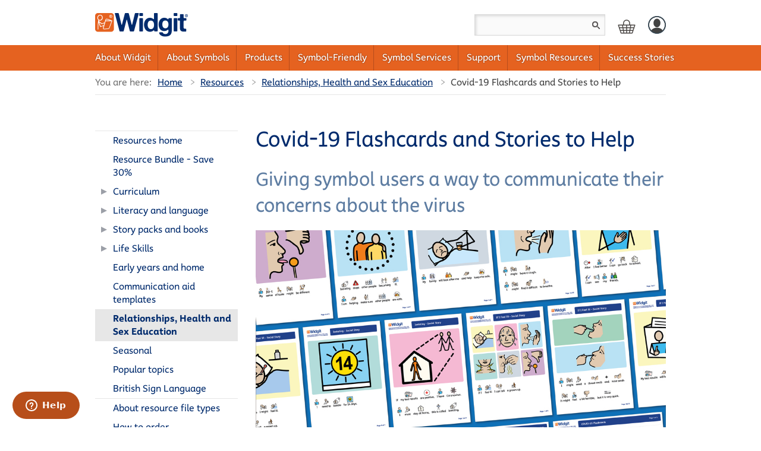

--- FILE ---
content_type: text/html
request_url: https://www.widgit.com/resources/health/coronavirus/index.htm
body_size: 8425
content:
<!doctype html>
<html lang="en"><!-- InstanceBegin template="/Templates/widgit.dwt" codeOutsideHTMLIsLocked="false" -->
<head>
<meta charset="utf-8">
<!-- InstanceBeginEditable name="doctitle" -->
<title data-addsearch="exclude">Covid-19 Flashcards and Stories to Help | Widgit</title>
<link rel="canonical" href="https://www.widgit.com/resources/popular-topics/coronavirus/index.htm">
<meta property="og:url" content="https://www.widgit.com/resources/health/coronavirus/index.htm" />
<meta property="og:image" content="https://www.widgit.com/resource-img/health/coronavirus/covid-og.jpg" data-addsearch="no_crop" />
<meta property="og:title" content="Covid-19 Flashcards and Social Stories | Widgit" />
<meta name="description" content="Symbol-supported resources to give symbol users a way to communicate their concerns about the virus." />
<meta property="og:description" content="Symbol-supported resources to give symbol users a way to communicate their concerns about the virus." />
<!-- InstanceEndEditable -->
<meta property="og:locale" content="en_GB" />
<meta name="twitter:card" content="summary" />
<meta name="twitter:site" content="@Widgit_Software"/>
<meta name="twitter:creator" content="@Widgit_Software"/>
<meta property="og:type" content="Website"/>
<meta property="og:site_name" content="Widgit Software"/>
<meta name="viewport" content="width=device-width, initial-scale=1">
<link rel="stylesheet" href="../../../css/widgit-layout.css">
<link rel="stylesheet" href="../../../css/widgit-design.css">
<link rel="stylesheet" href="../../../css/widgit-menupage.css">
<link rel="stylesheet" href="../../../css/widgit-content.css">
<link rel="stylesheet" href="../../../css/widgit-navigation-and-layout.css">
<script src="../../../css/js/jquery-3.5.1.min.js"></script> 
<!-- Matomo Tag Manager --> 

<script>
var _mtm = window._mtm = window._mtm || [];
_mtm.push({'mtm.startTime': (new Date().getTime()), 'event': 'mtm.Start'});
var d=document, g=d.createElement('script'), s=d.getElementsByTagName('script')[0];
g.async=true; g.src='https://prong.widgit.com/js/container_ucj1EucG.js'; s.parentNode.insertBefore(g,s);
</script> 
<!-- End Matomo Tag Manager -->
<!-- InstanceBeginEditable name="head" -->
<link rel="stylesheet" href="../../../css/widgit-resources.css">
<link rel="stylesheet" href="../../../css/widgit-resources-navigation.css">
<script src="../../../css/js/resources_navigation.js"></script><script src="../../../css/js/menu.js" type="text/javascript"></script>
<!-- InstanceEndEditable -->
</head>

<body>
<!-- Matomo --> 
<script type="text/javascript">
  var _paq = window._paq = window._paq || [];
  _paq.push(['trackPageView']);
  _paq.push(['enableLinkTracking']);
  (function() {
    var u="//prong.widgit.com/";
    _paq.push(['setTrackerUrl', u+'matomo.php']);
    _paq.push(['setSiteId', 8]);
    _paq.push(['setDownloadExtensions', "7z|aac|arc|arj|apk|asf|asx|avi|bin|bz|bz2|cfwl|csv|deb|dmg|doc|exe|flv|gif|gz|gzip|hqx|ipdoc|ipdot|ip-pack|jar|jpg|jpeg|js|mp2|mp3|mp4|mpg|mpeg|mov|movie|msi|msp|odb|odf|odg|odp|ods|odt|ogg|ogv|pdf|phps|png|ppt|qt|qtm|ra|ram|rar|rpm|sea|sit|swdoc|swe|tar|tbz|tbz2|tgz|torrent|txt|wav|wma|wmv|wodoc|wpd||xls|xml|z|zip"]);
    var d=document, g=d.createElement('script'), s=d.getElementsByTagName('script')[0];
    g.type='text/javascript'; g.async=true; g.src=u+'matomo.js'; s.parentNode.insertBefore(g,s);
  })();
</script> 
<!-- End Matomo Code -->
<style>
.footer_logos {
  display: flex;
  justify-content: flex-start;
  align-items: flex-start;
  gap: 20px;
  flex-wrap: wrap;
  padding-top: 10px;
}

.footer_logos img {
  max-height: 100px;
  height: auto;
  width: auto;
  margin-top: -50px;
}

@media (max-width: 950px) {
  .footer_logos {
    gap: 15px;
  }

  .footer_logos img {
    max-height: 80px;
    margin-top: 0;
  }
}

@media (max-width: 500px) {
  .footer_logos {
    justify-content: center;
  }
}

@media (min-width: 920px) and (max-width: 950px) {
  .footer_logos img {
    margin-top: -30px;
  }
}
</style>
<a name="top"></a>
<header>
  <div id="non_nav_header">
    <div id="non_nav_header_inner">
      <div id="logo"><a href="../../../index.htm"><img src="../../../images/menu/widgit-logo.png" data-hidpi-src="/images/menu/widgit-logo@2x.png" alt="Widgit Software logo"></a></div>
      <ul id="header_components">
        <li id="search">
          <label> <a href="#" id="search_opener">
            <svg height="30" width="30" baseProfile="tiny" xmlns="http://www.w3.org/2000/svg" viewBox="0 0 125.5 125.5">
              <path fill="#4A4644" d="M48.4 96.8C21.7 96.8 0 75.1 0 48.4S21.7 0 48.4 0s48.4 21.7 48.4 48.4-21.7 48.4-48.4 48.4zm0-88.9C26.1 7.9 7.9 26.1 7.9 48.4S26.1 89 48.4 89C70.8 89 89 70.8 89 48.4S70.8 7.9 48.4 7.9z"></path>
              <path fill="#4A4644" d="M122.3 101L90.5 69.2c-.6-.6-1.3-1.1-1.9-1.6-3.9 8.1-10.1 14.8-17.9 19.3.3.4.6.7 1 1.1l31.8 31.8c2.6 2.6 6 3.9 9.4 3.9s6.8-1.3 9.4-3.9c5.2-5.2 5.2-13.6 0-18.8z"></path>
            </svg>
            </a>
            <input type="text" value="" id="search_input" disabled class="addsearch" autocomplete="off">
          </label>
        </li>
        <li><a href="https://shop.widgit.com/en/basket">
          <svg height="30" width="32" baseProfile="tiny" xmlns="http://www.w3.org/2000/svg" viewBox="0 0 125.5 125.5">
            <path fill="#4A4644" d="M102.3,122.9H23.2c-1.3,0-2.4-0.8-2.8-2.1L1.9,65c-0.3-0.9-0.1-1.9,0.4-2.7C2.9,61.5,3.8,61,4.8,61h116 c1,0,1.9,0.5,2.4,1.2c0.6,0.8,0.7,1.8,0.4,2.7l-18.5,55.9C104.7,122.1,103.6,122.9,102.3,122.9z M63,116.9h37.1L116.6,67H8.9 l16.5,49.9H63z"></path>
            <path fill="#4A4644" d="M63,122.9c-1.7,0-3-1.3-3-3V64c0-1.7,1.3-3,3-3s3,1.3,3,3v55.9C66,121.6,64.7,122.9,63,122.9z"></path>
            <path fill="#4A4644" d="M112.6,85.7H12.1c-1.7,0-3-1.3-3-3s1.3-3,3-3h100.4c1.7,0,3,1.3,3,3S114.2,85.7,112.6,85.7z"></path>
            <path fill="#4A4644" d="M106.1,104.3H18.6c-1.7,0-3-1.3-3-3s1.3-3,3-3h87.5c1.7,0,3,1.3,3,3S107.8,104.3,106.1,104.3z"></path>
            <path fill="#4A4644" d="M43.1,122.9c-1.4,0-2.7-1-3-2.5l-9.6-55.9c-0.3-1.6,0.8-3.2,2.5-3.5c1.6-0.3,3.2,0.8,3.5,2.5l9.6,55.9 c0.3,1.6-0.8,3.2-2.5,3.5C43.5,122.9,43.3,122.9,43.1,122.9z"></path>
            <path fill="#4A4644" d="M82.3,122.9c-0.2,0-0.3,0-0.5,0c-1.6-0.3-2.7-1.8-2.5-3.5l9.6-55.9c0.3-1.6,1.8-2.7,3.5-2.5 c1.6,0.3,2.7,1.8,2.5,3.5l-9.6,55.9C85,121.9,83.7,122.9,82.3,122.9z"></path>
            <path fill="#4A4644" d="M83.8,66.8c-1.7,0-3-1.3-3-3V50.3c0-10.1-8.2-18.4-18.4-18.4S44,40.1,44,50.3v13.5c0,1.7-1.3,3-3,3 s-3-1.3-3-3V50.3c0-13.4,10.9-24.4,24.4-24.4s24.4,10.9,24.4,24.4v13.5C86.8,65.4,85.4,66.8,83.8,66.8z"></path>
          </svg>
          </a></li>
        <li> <a href="https://shop.widgit.com/en/account">
          <svg width="30" height="30" baseProfile="tiny" xmlns="http://www.w3.org/2000/svg" viewBox="0 0 285 286">
            <path fill="#424242" d="M141.7,276.6c0.4,0,0.8,0,1.2,0c38.2,0,72.8-13.9,98-36.4c-15.6-31.1-53.7-53.1-98.2-53.1
	s-82.6,21.9-98.2,53C69.5,262.5,103.8,276.4,141.7,276.6z"/>
            <path fill="#0F71B8" d="M142.7,284.6C64.5,284.6,0.9,221,0.9,142.8S64.5,1,142.7,1c78.2,0,141.8,63.6,141.8,141.8
		S220.9,284.6,142.7,284.6z M142.7,17C73.3,17,16.9,73.4,16.9,142.8s56.4,125.8,125.8,125.8c69.4,0,125.8-56.4,125.8-125.8
		S212.1,17,142.7,17z"/>
            <ellipse fill="#424242" cx="142.7" cy="111.9" rx="56.2" ry="69.8"/>
            <path fill="#424242" d="M142.7,284.6C64.5,284.6,0.9,221,0.9,142.8S64.5,1,142.7,1c78.2,0,141.8,63.6,141.8,141.8
				S220.9,284.6,142.7,284.6z M142.7,17C73.3,17,16.9,73.4,16.9,142.8s56.4,125.8,125.8,125.8c69.4,0,125.8-56.4,125.8-125.8
				S212.1,17,142.7,17z"/>
          </svg>
          </a></li>
        <li id="menu_link"> <a href="#">
          <svg height="30" width="30" viewBox="0 0 32 32" xmlns="http://www.w3.org/2000/svg">
            <path d="M4 10h24a2 2 0 0 0 0-4H4a2 2 0 0 0 0 4zm24 4H4a2 2 0 0 0 0 4h24a2 2 0 0 0 0-4zm0 8H4a2 2 0 0 0 0 4h24a2 2 0 0 0 0-4z"></path>
          </svg>
          </a> </li>
      </ul>
    </div>
  </div>
  <div id="search_panel" data-expanded="false" class="hidden hideable_panel">
    <label>
      <input type="text" value="" id="search_panel_input" disabled class="addsearch" autocomplete="off">
      <a href="#" id="search_closer">×</a> </label>
  </div>
  <nav role="navigation">
    <div class="menu_container">
      <ul class="menu">
        <li class="nav_item"> <a href="../../../about-widgit/index.htm">About Widgit</a></li>
        <li class="nav_item"> <a href="../../../about-symbols/index.htm">About Symbols</a>
          <div class="mega_menu">
            <div class="column top10">
              <ul class="key_products_condensed ">
                <li><a href="../../../sectors/education/index.htm">Education</a></li>
                <li><a href="../../../sectors/Home/index.htm">Parents &amp; Carers</a></li>
                <li><a href="../../../sectors/charity-social-care/index.htm">Social Care &amp; Charity</a></li>
                <li><a href="../../../sectors/government-local-authorities/index.htm">Government &amp; LA</a></li>
                <li><a href="../../../sectors/health-emergency-justice/index.htm">Health, Emergency &amp; Justice</a></li>
                <li><a href="../../../sectors/tourism-leisure-arts/index.htm">Tourism, Leisure &amp; Arts</a></li>
                <li><a href="../../../sectors/architects-signage-designers/index.htm">Architects, Signage &amp; Designers</a></li>
                <li><a href="../../../sectors/international/index.htm">International</a></li>
              </ul>
            </div>
            <div class="column">
              <div class="mega_block"> <a href="../../../about-symbols/intro_to_symbols/index.htm" class="mega_menu_link_block">
                <h2><img src="../../../images/menu/symbols.png" alt="Symbols" width="43" height="40">Symbols</h2>
                <p>What symbols are, the Widgit set and how they are developed</p>
                </a> </div>
              <div class="mega_block"> <a href="../../../about-symbols/symbol_users.htm" class="mega_menu_link_block">
                <h2><img src="../../../images/menu/users.png" alt="Symbol Users" width="43" height="40">Symbol Users</h2>
                <p>About symbol users and what it's like to be a non-reader</p>
                </a> </div>
              <div class="mega_block">
                <ul class="key_products_condensed">
                  <li><a href="../../../about-symbols/whats-it-like.htm">What's it like to be a non reader?</a></li>
                </ul>
              </div>
            </div>
            <div class="column">
              <div class="mega_block"> <a href="../../../about-symbols/how-symbols-are-used.htm" class="mega_menu_link_block">
                <h2><img src="../../../images/menu/applications.png" alt="Symbol Uses" width="43" height="40">How symbols are used</h2>
                <p>Discover some of the ways in which symbols are used</p>
                </a> </div>
              <div class="mega_block">
                <ul class="key_products_condensed">
                  <li><a href="../../../about-symbols/asd-teaching.htm">Supporting ASD teaching </a></li>
                  <li><a href="../../../about-symbols/parents.htm">Parents using symbols </a></li>
                  <li><a href="../../../about-symbols/CFE/index.htm">Communication Friendly Schools</a></li>
                  <li><a href="../../../about-symbols/responsibilities.htm">Legal responsibilities</a></li>
                  <li><a href="../../../about-symbols/booklets/index.htm">Widgit Booklets</a></li>
                </ul>
              </div>
            </div>
          </div>
        </li>
        <li class="nav_item"> <a href="../../../products/index.htm">Products</a>
          <div class="mega_menu">
            <div class="column">
              <ul class="key_products">
                <li><a href="../../../products/index.htm">Software</a></li>
                <li><a href="../../../products/index.htm#compare">Software Comparison</a></li>
                <li><a href="../../../products/point/index.htm">Web Tools</a></li>
                <li><a href="../../../products/widgit-apps.htm">Apps</a></li>
                <li><a href="../../../products/signs-symbols.htm">Signs and Symbols</a></li>
                <li><a href="../../../products/health.htm">Health &amp; Justice</a></li>
                <li><a href="../../../products/books-resources.htm">Books and Materials</a></li>
              </ul>
            </div>
            <div class="column">
              <div class="mega_block"> <a href="../../../products/inprint/index.htm" class="mega_menu_link_block">
                <h2><img src="../../../images/menu/ip4_logo.png" alt="InPrint 4" width="43" height="40"> InPrint 4</h2>
                <p>Make personalised symbol materials</p>
                </a> </div>
              <div class="mega_block"><br>
                <br>
                <a href="../../../products/widgit-online/index.htm" class="mega_menu_link_block">
                <h2><img src="../../../images/menu/wo_logo.png" alt="Widgit Online" width="43" height="40">Widgit Online</h2>
                <p>Create symbol materials online</p>
                </a> </div>
            </div>
            <div class="column">
              <div class="mega_block"> <a href="../../../products/customers.htm" class="mega_menu_link_block">
                <h2><img src="../../../images/menu/customer.png" alt="Customer information" width="43" height="40">Customer information</h2>
                <p>Ordering details, postage and licence information for the UK</p>
                </a> </div>
              <div class="mega_block"><br>
                <a href="../../../international/index.htm" class="mega_menu_link_block">
                <h2><img src="../../../images/menu/world.png" alt="International" width="43" height="40">International suppliers</h2>
                <p>Information about translated products and Widgit partners in your country</p>
                </a> </div>
            </div>
          </div>
        </li>
        <li class="nav_item"> <a href="../../../symbol-friendly/index.htm">Symbol-Friendly</a>
          <div class="mega_menu">
            <div class="column acentre"> <a href="../../../symbol-friendly/index.htm" class="mega_menu_link_block"><img src="../../../images/menu/symbol-friendly3.png" class="image" alt="Symbol-Friendly Organisations"/></a></div>
            <div class="column">
              <div class="mega_block top20"> <a href="../../../symbol-friendly/index.htm" class="mega_menu_link_block">
                <h2>Symbol-Friendly Organisations</h2>
                <p>Join our network of symbol-friendly organisations, creating inclusive experiences for customers of all abilities. </p>
                </a>
                <p class="top10">Find out how you can: </p>
                <ul>
                  <li>Empower all visitors</li>
                  <li>Build a positive brand image </li>
                  <li>Ensure better compliance </li>
                </ul>
              </div>
            </div>
            <div class="column acentre"> <a href="../../../symbol-friendly/index.htm" class="mega_menu_link_block"><img src="../../../images/menu/symbol-friendly2.png" class="image" alt="Symbol-Friendly Organisations"/></a></div>
          </div>
        </li>
        <li class="nav_item"> <a href="../../../symbol-services/index.htm">Symbol Services</a>
          <div class="mega_menu">
            <div class="column">
              <div class="mega_block"> <a href="../../../symbol-services/index.htm" class="mega_menu_link_block">
                <h2><img src="../../../images/menu/design.png" alt="Design" width="43" height="40">Design Services</h2>
                <p>Our specialist design team will work in partnership with your organisation to create accessible symbol materials</p>
                </a> </div>
              <ul class="key_products_condensed">
                <li><a href="../../../symbol-services/symbol-design.htm">Individual Symbol Design</a></li>
                <li><a href="../../../symbol-services/symbol-materials.htm">Accessible Symbol Materials</a></li>
                <li><a href="../../../symbol-services/symbol-materials.htm">Symbol Surveys</a></li>
                <li><a href="../../../symbol-services/printing.htm">Printing and Manufacturing</a></li>
              </ul>
            </div>
            <div class="column">
              <div class="mega_block"> <a href="../../../products/signage/index.htm" class="mega_menu_link_block">
                <h2><img src="../../../images/menu/signage.png" alt="Signage" width="43" height="40">Symbol Signage</h2>
                <p>For a more inclusive environment we offer ready-made low-cost symbol signage, or design for bespoke signs</p>
                </a> </div>
              <div class="mega_block"> <img src="../../../images/menu/design2.png" width="260" height="127" alt="Widgit design"/> </div>
            </div>
            <div class="column">
              <div class="mega_block"> <a href="../../../symbol-services/licensing.htm" class="mega_menu_link_block">
                <h2><img src="../../../images/menu/licence.png" alt="Licensing" width="43" height="40">Symbol Licensing</h2>
                <p>Use Widgit Symbols in your publication, website or product to make them accessible to all</p>
                </a> </div>
              <div class="mega_block"> <a href="../../../symbol-services/copyright.htm" class="mega_menu_link_block">
                <h2><img src="../../../images/menu/copyright.png" alt="Copyright" width="43" height="40">Copyright</h2>
                <p>Widgit Symbols are protected under copyright, see our copyright and publishing guidance</p>
                </a> </div>
            </div>
          </div>
        </li>
        <li class="nav_item"> <a href="../../../support/index.htm">Support</a>
          <div class="mega_menu">
            <div class="column">
              <ul class="key_products">
                <li><a href="../../../support/widgit-online/index.htm">Widgit Online</a></li>
                <li><a href="../../../support/inprint4/index.htm">InPrint 4</a></li>
                <li><a href="../../../support/inprint3/index.htm">InPrint 3</a></li>
                <li><a href="../../../support/symwriter/index.htm">SymWriter</a></li>
                <li><a href="../../../support/resources/index.htm">Symbol Resources</a></li>
                <li><a href="../../../support/widgitgo/index.htm">Widgit Go</a></li>
                <li><a href="../../../support/index.htm">Other products</a></li>
              </ul>
            </div>
            <div class="column">
              <div class="mega_block">
                <h2><img src="../../../images/menu/world.png" alt="International" width="43" height="40">International</h2>
                <div class="flag_clump"> <a href="../../../au/support/index.htm"><img src="../../../images/flags/australia.gif" alt="Australia Support" width="38" height="27"></a> <a href="../../../ca/support/index.htm"><img src="../../../images/flags/canada.gif" alt="Canadian Support" width="38" height="27"></a> <a href="../../../cy/support/index.htm"><img src="../../../images/flags/cyprus.gif" alt="Cyprus Support" width="38" height="27"></a> <a href="../../../cz/support/index.htm"><img src="../../../images/flags/czech.gif" alt="Czech Support" width="38" height="27"></a> <br>
                  <a href="../../../dk/support/index.htm"><img src="../../../images/flags/danmark.gif" alt="Danish Support" width="38" height="27"></a> <a href="../../../fi/support/index.htm"><img src="../../../images/flags/finland.gif" alt="Finnish Support" width="38" height="27"></a> <a href="../../../fr/support/index.htm"><img src="../../../images/flags/france.gif" alt="France Support" width="38" height="27"></a> <a href="../../../cy/support/index.htm"><img src="../../../images/flags/greece.gif" alt="Greek Support" width="38" height="27"></a><br>
                  <a href="../../../it/support/index.htm"><img src="../../../images/flags/italy.gif" alt="Italian Support" width="38" height="27"></a> <a href="../../../lv/support/index.htm"><img src="../../../images/flags/latvia.gif" alt="Latvia Support" width="38" height="27"></a> <a href="../../../nl/support/index.htm"><img src="../../../images/flags/netherlands.gif" alt="Netherlands Support" width="38" height="27"></a> <a href="../../../no/support/index.htm"><img src="../../../images/flags/norway.gif" alt="Norway Support" width="38" height="27"></a><br>
                  <a href="../../../pl/support/index.htm"><img src="../../../images/flags/poland.gif" alt="Polish Support" width="38" height="27"></a> <a href="../../../pt/support/index.htm"><img src="../../../images/flags/portugal.gif" alt="Portugal Support" width="38" height="27"></a> <a href="../../../ro/support/index.htm"><img src="../../../images/flags/romania.gif" alt="Romanian Support" width="38" height="27"></a> <a href="../../../es/support/index.htm"><img src="../../../images/flags/spain.gif" alt="Spain Support" width="38" height="27"></a><br>
                  <a href="../../../se/support/index.htm"><img src="../../../images/flags/sweden.gif" alt="Swedish Support" width="38" height="27"></a> <a href="../../../us/support/index.htm"><img src="../../../images/flags/usa.gif" alt="US Support" width="38" height="27"></a> </div>
              </div>
            </div>
            <div class="column">
              <div class="mega_block"> <a href="https://contact.widgit.com/contact-us/form" class="mega_menu_link_block">
                <h2><img src="../../../images/menu/contact2.png" alt="Contact" width="43" height="40">Contact Support</h2>
                </a> </div>
              <div class="mega_block">
                <p> Phone: 01926 333686<br>
                  Email: <a href="mailto:support@widgit.com">support@widgit.com</a> </p>
              </div>
              <div class="mega_block"><br>
                <a href="../../../training/index.htm" class="mega_menu_link_block">
                <h2><img src="../../../images/menu/training2.png" alt="Training" width="43" height="40">Training</h2>
                <p>Online and on-site training helps you make the most of your software</p>
                </a> </div>
            </div>
          </div>
        </li>
        <li class="nav_item"> <a href="../../index.htm">Symbol Resources</a>
          <div class="mega_menu">
            <div class="column">
              <ul class="key_products">
                <li><a href="../../bundles/index.htm"><strong>Primary Resource Bundle <br>
                  - save 30%</strong></a></li>
                <li><a href="../../curriculum/index.htm">Curriculum</a></li>
                <li><a href="../../literacy-language/index.htm">Literacy and language</a></li>
                <li><a href="../../stories/index.htm">Story packs and books</a></li>
                <li><a href="../../seasonal/index.htm">Seasonal</a></li>
                <li><a href="../../home-early-years/index.htm">Early years and home</a></li>
              </ul>
            </div>
            <div class="column">
              <ul class="key_products">
                <li><a href="../index.htm">Health care</a></li>
                <li><a href="../../popular-topics/index.htm">Popular topics</a></li>
                <li><a href="../../lifeskills/index.htm">Life skills</a></li>
                <li><a href="../../communication-aids/index.htm">Communication aids</a></li>
                <li><a href="../../bsl/index.htm">British sign language</a></li>
              </ul>
            </div>
            <div class="column">
              <div class="mega_block"> <a href="../../file-types.htm" class="mega_menu_link_block">
                <h2><img src="../../../images/menu/filetypes.png" alt="File types" width="43" height="40">File types</h2>
                <p>Explanation of the file types, and download and installation guides</p>
                </a> </div>
              <div class="mega_block"> <a href="../../order_form.htm" class="mega_menu_link_block">
                <h2><img src="../../../images/menu/order2.png" alt="Ordering" width="43" height="40">How to order</h2>
                <p>Invoicing, order online, or receive a personalised CD with your chosen resources</p>
                </a> </div>
            </div>
          </div>
        </li>
        <li class="nav_item"> <a href="../../../success-stories/index.htm">Success Stories</a>
          <div class="mega_menu">
            <div class="column">
              <ul class="key_products_condensed ">
                <li><a href="../../../success-stories/index.htm#all-stories">All stories</a></li>
                <li><a href="../../../success-stories/index.htm#education">Education</a></li>
                <li><a href="../../../success-stories/index.htm#parents">Parents &amp; Carers</a></li>
                <li><a href="../../../success-stories/index.htm#tourism">Tourism, Leisure &amp; Arts</a></li>
                <li><a href="../../../success-stories/index.htm#signage">Architects, Signage &amp; Designers</a></li>
                <li><a href="../../../success-stories/index.htm#care">Social Care &amp; Charity</a></li>
                <li><a href="../../../success-stories/index.htm#government">Government &amp; LA</a></li>
                <li><a href="../../../success-stories/index.htm#emergency">Health, Emergency &amp; Justice</a></li>
                <li><a href="../../../success-stories/index.htm#international">International</a></li>
              </ul>
            </div>
            <div class="column">
              <div class="sides40w">
                <p class="txtnormalplus">See how schools, families and organisations around the world are using Widgit Symbols to support communication, education and understanding.</p>
                <br>
                <p  class="bottom10"><strong>Share your Widgit story</strong></p>
                <p class="bottom10">email: <a href="mailto:info@widgit.com">info@widgit.com</a></p>
                <img src="../../../images/icons/facebook.png" width="20" height="16" alt="Facebook"/> <img src="../../../images/icons/instagram-small.png" width="20" height="16" alt="Instagram"/> <img src="../../../images/icons/twitbird.png" width="20" height="16" alt="Twitter"/> #Widgit </div>
            </div>
            <div class="column"> <a href="../../../success-stories/index.htm#all-stories"><img src="../../../images/menu/success_stories.jpg" class="image corners" alt="Success Stories"/></a> </div>
          </div>
        </li>
        <li class="nav_more hidden"><a href="#">More &#9662;</a></li>
        <li class="nav_menu"><a href="#">Menu &#9662;</a></li>
      </ul>
    </div>
    <div class="more_menu_container hidden hideable_panel" data-expanded="false">
      <ul class="more_menu">
      </ul>
    </div>
  </nav>
</header>
<main role="main" class="point_sym_hover">
  <div class="content">
    <ul id="breadcrumb_bar" data-addsearch="exclude">
      <li class="txtgrey">You are here: </li>
      <li><a href="../../../index.htm">Home</a></li>
      <!-- InstanceBeginEditable name="navigator" -->
      <li><a href="../../index.htm">Resources</a></li>
      <li><a href="../index.htm">Relationships, Health and Sex Education</a></li>
      <li>Covid-19 Flashcards and Stories to Help</li>
      <!-- InstanceEndEditable -->
    </ul>
  </div>
  <!-- InstanceBeginEditable name="TopMenu" --> 
  <!-- Top menu on small screens -->
  <div id="resources_menu_displayer" class="content"> <a href="#">
    <svg height="30" width="30" viewBox="0 0 32 32" xmlns="http://www.w3.org/2000/svg">
      <path d="M4 10h24a2 2 0 0 0 0-4H4a2 2 0 0 0 0 4zm24 4H4a2 2 0 0 0 0 4h24a2 2 0 0 0 0-4zm0 8H4a2 2 0 0 0 0 4h24a2 2 0 0 0 0-4z"></path>
    </svg>
    <span>Resources menu</span> </a> </div>
  <!-- InstanceEndEditable --> <!-- InstanceBeginEditable name="WideTop" --> <!-- InstanceEndEditable -->
  <div id="sidebar_and_page" class="content top20"> <!-- InstanceBeginEditable name="SideMenu" --> 
    <!-- Sidebar/menu -->
    <div id="resources_menu_container">
      <nav id="resources_sidebar">
        <div id="resources_sidebar_header">
          <h2>Resources menu</h2>
          <a href="#" class="closer">×</a> </div>
        <ul class="sections">
          <li ><a href="../../index.htm">Resources home</a></li>
          <li><a href="../../bundles/index.htm">Resource Bundle - Save 30%</a></li>
          <li class="expanderhead">
            <div class="expander"></div>
            <a href="../../curriculum/index.htm">Curriculum</a>
            <ul class="expandable">
              <li><a href="../../curriculum/school-environment/index.htm">School environment</a></li>
              <li><a href="../../curriculum/cross-curricular/index.htm">Cross Curricular</a></li>
              <li><a href="../../curriculum/science/index.htm">Science</a></li>
              <li><a href="../../curriculum/history/index.htm">History</a></li>
              <li><a href="../../curriculum/famous-people/index.htm">Famous people</a></li>
              <li><a href="../../curriculum/geography/index.htm">Geography</a></li>
              <li><a href="../../curriculum/maths/index.htm">Maths</a></li>
              <li><a href="../../curriculum/re/index.htm">RE</a></li>
            </ul>
          </li>
          <li class="expanderhead">
            <div class="expander"></div>
            <a href="../../literacy-language/index.htm">Literacy and language</a>
            <ul class="expandable">
              <li><a href="../../literacy-language/vocabulary/index.htm">Vocabulary</a></li>
              <li><a href="../../literacy-language/language-development/index.htm">Language development</a></li>
            </ul>
          </li>
          <li class="expanderhead">
            <div class="expander"></div>
            <a href="../../stories/index.htm">Story packs and books</a>
            <ul class="expandable">
              <li><a href="../../stories/story-packs/index.htm">Story packs</a></li>
              <li><a href="../../stories/books/index.htm">Books</a></li>
            </ul>
          </li>
          <li class="expanderhead">
            <div class="expander"></div>
            <a href="../../lifeskills/index.htm">Life Skills</a>
            <ul class="expandable">
              <li><a href="../../lifeskills/food/index.htm">Food</a></li>
              <li><a href="../../lifeskills/personal-social/index.htm">Personal and social skills</a></li>
              <li><a href="../../lifeskills/safety/index.htm">Safety</a></li>
            </ul>
          </li>
          <li><a href="../../home-early-years/index.htm">Early years and home</a></li>
          <li ><a href="../../communication-aids/index.htm">Communication aid templates</a></li>
          <li class="currentPage"><a href="../index.htm">Relationships, Health and Sex Education</a></li>
          <li><a href="../../seasonal/index.htm">Seasonal</a></li>
          <li><a href="../../popular-topics/index.htm">Popular topics</a></li>
          <li><a href="../../bsl/index.htm">British Sign Language</a></li>
          <li class="sectionbreak"><a href="../../file-types.htm" >About resource file types</a></li>
          <li><a href="../../order_form.htm">How to order</a></li>
          <li><a href="../../terms-and-conditions.htm">Copyright and terms</a></li>
        </ul>
      </nav>
    </div>
    <!-- InstanceEndEditable -->
    <div><!-- InstanceBeginEditable name="Page" --> 
      
      <!-- !PAGE CONTENT! -->
      <div>
        <h1>Covid-19 Flashcards and Stories to Help</h1>
        <h2>Giving symbol users a way to communicate their concerns about the virus</h2>
        <p><img src="../../../resource-img/health/coronavirus/covid-og.jpg" class="image" alt="COVID-19 Flashcards and Social Stories"/></p>
        <p>With cases of Covid-19 rising again we wanted to give symbol users a way to communicate their concerns and worries about the virus.</p>
        <p>This set of resources includes two  stories to help describe the symptoms of coronavirus and what self-isolating means, along with a set of flashcards. The flashcards can be used to support social distancing and rules, coronavirus symptoms, discuss well being and how individuals are feeling, together with some mindfulness ideas.<br>
        </p>
        <hr class="grey">
        <h2 class="top20">Download</h2>
        <div class="download">
          <div class="row">
            <div class="name">Covid-19 Flashcards and Stories to Help</div>
            <div class="format"><img src="../../../images/product-icons/ip4-24.png" alt="InPrint 4">&nbsp;&nbsp;InPrint&nbsp;4</div>
            <div class="price"> Free</div>
            <div class="buy"><a href="ip-pack.htm#ip4-download" id="COVIDIP4">Download Free</a></div>
          </div>
          <div class="row">
            <div class="name">Covid-19 Flashcards and Stories to Help</div>
            <div class="format"><img src="../../../images/product-icons/ip3-24.png" alt="InPrint 3">InPrint 3</div>
            <div class="price">Free</div>
            <div class="buy"><a href="ip-pack.htm#ip3-download" id="COVIDIP3">Download Free</a></div>
          </div>
          <div class="row">
            <div class="name">Covid-19 Flashcards and Stories to Help</div>
            <div class="format"><img src="../../../images/product-icons/pdf-24.png" alt="PDF">PDF</div>
            <div class="price">Free</div>
            <div class="buy"><a href="Covid-19-Flashcards-Social-Stories.pdf" target="_blank" id="COVIDPDF">Download Free</a></div>
          </div>
        </div>
      </div>
      <!-- InstanceEndEditable --></div>
  </div>
  <!-- InstanceBeginEditable name="WidePage" --> <!-- InstanceEndEditable --> </main>
<footer>
  <section id="footer_main">
    <div class="footer_content">
      <div class="footer_row">
        <div class="footer_column">
          <p class="greytxt"><strong>Products and Services</strong></p>
          <ul class="key_products_condensed">
            <li><a href="../../../products/widgit-online/index.htm">Widgit Online</a></li>
            <li><a href="../../../products/inprint/index.htm">InPrint 4</a></li>
            <li><a href="../../../products/health.htm">Widgit Health</a></li>
            <li><a href="../../index.htm">Symbol Resources</a></li>
            <li><a href="../../../international/index.htm">International</a> </li>
          </ul>
          <ul>
            <li><a href="../../../symbol-services/index.htm">Design Services</a></li>
            <li><a href="../../../products/signage/index.htm">Symbol Signage</a><br>
            </li>
            <li><a href="../../../symbol-friendly/index.htm">Symbol-Friendly Organisations</a></li>
          </ul>
        </div>
        <div class="footer_column">
          <p class="greytxt"><strong>Information </strong> </p>
          <ul class="key_products_condensed">
            <li><a href="../../../about-widgit/index.htm">About Widgit</a> </li>
            <li><a href="../../../about-widgit/our-place-in-the-world.htm">B Corp</a></li>
            <li><a href="../../../jobs.htm">Jobs</a> </li>
            <li><a href="../../../symbol-services/copyright.htm" >Copyright</a></li>
            <li><a href="../../../support/index.htm">Technical Support</a></li>
            <li><a href="../../../products/customers.htm">Customer Information</a></li>
          </ul>
          <ul>
            <li><a href="../../../terms.htm">Terms and Conditions</a></li>
            <li><a href="../../../privacy.htm">Privacy Policy</a></li>
          </ul>
        </div>
        <div class="footer_column">
          <p><strong>Widgit Software</strong></p>
          <p>1st Floor, Bishops House<br>
            Artemis Drive<br>
            Tachbrook Park<br>
            Warwick<br>
            CV34 6UD<br>
            United Kingdom</p>
          <ul >
            <li>Phone: 01926 333680</li>
            <li>Email: <a href="mailto:info@widgit.com">info@widgit.com</a></li>
            <li><a href="https://contact.widgit.com/contact-us"><img src="../../../images/icons/contact-icon.png" width="20" height="16" alt=""> Contact Us </a> </li>
          </ul>
        </div>
        <div class="footer_column">
          <p><strong>Get Social</strong></p>
          <ul>
            <li><a href="https://widgit.us9.list-manage.com/subscribe?u=f2e77f7161554e52d18a5fd1c&id=ff234fd52c" target="_blank"><img src="../../../images/icons/mailinglist.png" width="20" height="16" alt="Mailing List"> <span>Join our mailing list</span></a></li>
            <li><a href="https://www.facebook.com/widgitsoftware26" target="_blank"><img src="../../../images/icons/facebook.png" width="20" height="16" alt="Facebook"> <span>Like us</span></a></li>
            <li><a href="https://www.instagram.com/widgitsoftware/" target="_blank"><img src="../../../images/icons/instagram-small.png" width="20" height="16" alt="Instagram"> <span>@widgitsoftware</span></a></li>
          </ul>
          <p class="top25"><strong>Accessibility</strong></p>
          <ul>
            <li ><a href="#" id="point_switcher" accesskey="P" class="point_switcher_inactive" title="Click to enable or disable Widgit Point, or use access key 'P'">&nbsp;<span>Turn Point symbols on</span></a></li>
          </ul>
        </div>
      </div>
      <div class="footer_row footer_links_row">
        <div class="footer_column"> <a href="https://www.widgit-online.com/" target="_blank" rel="noopener"><img src="../../../images/logos/widgit-online-footer.png" class="image" alt="Widgit Online"></a> </div>
        <div class="footer_column"> <a href="https://www.widgit-health.com/" target="_blank" rel="noopener"><img src="../../../images/logos/Widgit-Health-logo-footer.png" class="image" alt="Widgit Health"></a></div>
        <div class="footer_column"><img src="../../../images/home/besa_logos_master_rgb.png" class="image" alt="Besa Member" style="margin-top:-12px"/> </div>
        <div class="footer_column footer_logos"> <a href="../../../about-widgit/our-place-in-the-world.htm" ><img src="../../../images/logos/b-corp.png" alt="B-Corp"/></a> <img src="../../../images/logos/LW-Employer-logo-e-footer.png" alt="We are a living wage employer"/></div>
      </div>
    </div>
  </section>
  <section id="footer_bottom">
    <div class="footer_content" style="padding-left:160px;">
      <div class="right"> <a href="#top" class="rightp20 txtwhite">Top</a></div>
      © Widgit Software Ltd<br>
      <span>Widgit Software Ltd</span> <span>Registered in England and Wales Reg No &zwj;07739412</span> <span>VAT No GB &zwj;118 9493 79</span><br>
      "Widgit", the Widgit device, “InPrint” and “SymWriter” are registered trade marks of Widgit Software Ltd</div>
  </section>
</footer>
<script src="../../../css/js/navigation.js"></script> 
<script src="../../../css/js/picture_polyfill_loader.js"></script> 

<!-- Start of widgitsoftware Zendesk Widget script --> 
<script id="ze-snippet" src="https://static.zdassets.com/ekr/snippet.js?key=d7fc5089-ef25-48a0-9602-3d5953ed1cd7"> </script> 
<!-- End of widgitsoftware Zendesk Widget script --> 

<script src="https://addsearch.com/js/?key=828d57e95530ea2854ec05c33051e87e"></script>
<link rel="stylesheet" href="/point_code/point.css">
<script src="https://static.widgit.com/point/pointv2.js"></script> 
<script src="../../../point_code/point_config.js"></script> 
<script src="../../../css/js/point_button.js"></script> 
<!-- InstanceBeginEditable name="script" --><!-- InstanceEndEditable --> 
<script type="text/javascript">  
// Open external links in new tab/window
$(function(){
    $(".newwindow").click(function(e) {
        e.preventDefault();
        window.open(this.href);
    });
});
</script>
</body>
<!-- InstanceEnd --></html>


--- FILE ---
content_type: text/css
request_url: https://www.widgit.com/css/widgit-layout.css
body_size: 3070
content:
html {box-sizing: border-box;}
*, *:before, *:after {box-sizing: inherit;}

html,body{height: 100%;}html{overflow-x:hidden}

body { display: flex; flex-direction: column;}
div#wholepage { flex: 1 0 auto;}
div#footer {flex-shrink: 1;}

.clear, .clearb {clear:both}
.clearl {clear:left}
.clearr {clear:right}

.content{max-width:920px;margin:auto}
.content-sliderwide{max-width:926px;margin:auto}
#page, .page {padding:0 12px; }
@media (min-width:601px){#page, .page {padding:12px;}}

ul, ol {margin:12px 0 12px 50px;text-align:left;line-height: 1.4em}
ul, ol h2, ul, ol h3, ul, ol h1 {line-height:normal}
@media (max-width:601px){ul, ol {margin:12px 0 12px 14px;text-align:left;}}
ul li {list-style:square;padding:3px 3px 9px 3px;}
ol li {padding:3px 3px 9px 3px;}

.bar-block .dropdown-hover,.bar-block .dropdown-click{width:100%}
.bar-block .dropdown-hover .dropdown-content,.bar-block .dropdown-click .dropdown-content{min-width:100%}
.bar-block .dropdown-hover .button,.bar-block .dropdown-click .button{width:100%;text-align:left;padding:8px 16px}
.main,#main{transition:margin-left .4s}

.tablew {display:table}
.table {width: 100%; display: flex; flex-wrap: wrap;}
.column {flex-direction: column}
.table-cell {width:100%}
@media (min-width: 601px) {.table-cell {flex:1} }


.tablewide {
display: flex;
    justify-content: space-around;
    flex-flow:  wrap;
align-items: stretch;}
.cellthird {flex-grow:1;flex:1;margin:5px}
.celltwothirds {flex-grow:2;flex:2;margin:5px}
@media (max-width: 801px) {.tablewide {display:inline-block}}


.filetypeslg {padding:6px 0; margin:0 0 12px 0;}
.filetypeslg div {float:left;margin:2px 2px 2px 0; white-space: nowrap;width:30px;}
@media (min-width:751px){.filetypeslg div{width:7em; ;margin:2px 30px 2px 0;}}
@media (max-width:750px){.filetypeslg div span{display:none; width:0;height:0;opacity:0;visibility: collapse}}

.tablecol    {display: flex; flex-direction: column;}
.tablecol p {  flex: 1 0 auto;}

/*.tablecolumns {
   display: flex;
   align-items: center;
   justify-content: center;
   flex-flow: column wrap;
   align-content: start;
}*/
      
.tablecell {width:100%}
@media (min-width: 601px) {.tablecell {display: flex; }}



.display-container:hover .display-hover{display:block}.display-container:hover span.display-hover{display:inline-block}.display-hover{display:none}
.tooltip,.display-container{position:relative}.tooltip .text{display:none}.tooltip:hover .text{display:inline-block}
.container:after,.container:before,.panel:after,.panel:before,.row:after,.row:before,.row-padding:after,.row-padding:before,
.cell-row:before,.cell-row:after,.clear:after,.clear:before,.bar:before,.bar:after{content:"";display:table;clear:both}
.row-padding,.row-padding>.half,.row-padding>.third,.row-padding>.twothird,.row-padding>.threequarter,.row-padding>.quarter,.row-padding>.col{padding:0 8px}
/*.container,*/.panel{padding:0.01em 16px}.panel{margin-top:16px;margin-bottom:16px}

.image{max-width:100%;height:auto}img{vertical-align:middle}a{color:inherit}

.col,.half, .half700,.third, .third700, .twothird,.threequarter,.quarter, .twofifth, .threefifth, .fifth, .fourfifth, .bigvideo {float:left;width:100%} .fifthcntr {width:100%; margin:auto;}
.halfright,.thirdright,.quarterright {float:right;width:100%}
@media (min-width:601px){.col.m1{width:8.33333%}.col.m2 {width:16.66666%}  .fifth, .fifthcntr{width:20%} .col.m3,.quarter{width:24.99999%}.col.m4,.third,.thirdright{width:33.33333%}
.col.m5{width:41.66666%}.col.m6,.half,.halfright {width:49.99999%}.col.m7{width:58.33333%}.col.m8,.twothird {width:66.66666%}.twothirdwide{width:70%} .twofifth {width:39.99999%}.threefifth {width:59.99999%} .fourfifth{width:79.99999%}

.col.m9,.threequarter,.quarterright{width:74.99999%}.col.m10{width:83.33333%}.col.m11{width:91.66666%}.col.m12{width:99.99999%}

.bigvideo {max-width:670px; float:none; margin:auto}}

#footermain .footquart {width:24.99999%;float:left;}
@media (max-width: 920px) and (min-width: 501px){	#footermain .footquart {width:49.99999%;float:left; border-bottom:1px solid #aaa;}}
@media (max-width: 500px) {	#footermain .footquart {width:100%;border-bottom:1px solid #aaa;}}

@media (min-width:701px){ .half700 {width:49.99999%} .third700 {width:33.33333%}}
@media (min-width:993px){.col.l1{width:8.33333%}.col.l2{width:16.66666%}.col.l3{width:24.99999%}.col.l4{width:33.33333%}
.col.l5{width:41.66666%}.col.l6{width:49.99999%}.col.l7{width:58.33333%}.col.l8{width:66.66666%}
.col.l9{width:74.99999%}.col.l10{width:83.33333%}.col.l11{width:91.66666%}.col.l12{width:99.99999%}}

.top100 {margin-top:100px!important;}
.top75 {margin-top:75px!important;}
.top50, .top50w {margin-top:50px!important;}
.top25, .top25w {margin-top:25px/*!important;*/}
@media (max-width:601px){.top25w,.top50w {margin-top:0!important;}}
.topbot25 {margin-top:25px!important;margin-bottom:25px!important;}
.topbot50 {margin-top:50px!important;margin-bottom:50px!important;}
.top20 {margin-top:20px!important;}
.top15 {margin-top:15px!important;}
.top10 {margin-top:10px!important;}
.bottom100 {margin-bottom:100px!important;}
.bottom75 {margin-bottom:75px!important;}
.bottom50 {margin-bottom:50px!important;}
.bottom25 {margin-bottom:25px/*!important;*/}
.bottom20 {margin-bottom:20px!important;}
.bottom10 {margin-bottom:10px!important;}
.right75 {margin-right:75px;}
@media (max-width:601px){.right75 {margin-right:0;}}
.right50 {margin-right:50px;}
.right30 {margin-right:30px;}
.right20 {margin-right:20px;}
.right10 {margin-right:10px;}
.left100 {margin-left:100px;}
.left30 {margin-left:30px;}
.left25 {margin-left:25px;}
.left20 {margin-left:20px;}
.left10 {margin-left:10px;}
@media (max-width:601px){.left10, .left100 {margin-left:0;}}
.rightp50 {padding-right:50px;}
@media (max-width:601px){.rightp50 {padding-right:0;}}
.rightp30 {padding-right:30px;}
.rightp20 {padding-right:20px;}
.rightp10 {padding-right:10px;}
@media (max-width:601px){.rightp10 {padding-right:0;}}
.leftp50 {padding-left:50px;}
@media (max-width:601px){.leftp50 {padding-left:0;}}
.leftp30 {padding-left:30px;}
.leftp20 {padding-left:20px;}
.leftp10 {padding-left:10px;}
.sides20w {margin-left:20px;margin-right: 20px}
.sides30w {margin-left:30px;margin-right: 30px}
.sides40w {margin-left:40px;margin-right: 40px}
@media (max-width: 920px) and (min-width: 601px){.sides20w {margin-left:10px;margin-right:10px}}
@media (max-width:600px){.sides20w {margin-left:0;margin-right: 0}}
.padding20 {padding:20px;}

.acentre, .acenter {text-align:center}
.aleft{text-align:left!important}
.aright{text-align:right!important}
.arightwide{text-align:left!important;}
.arightwidec {text-align:center!important;}
@media (min-width:601px){.arightwide, .arightwidec {text-align:right!important}}
.aleftwidec {text-align:center!important;}
@media (min-width:921px){.aleftwidec {text-align:left!important}}
.avmiddle {vertical-align:middle}
.left {float:left; margin-right:10px;}
.leftw {float:none;margin-left:0; clear:both; }
@media (min-width:601px){.leftw {float:left;margin-right:10px;}}
.right {float:right;margin-left:10px;}
.rightw {float:none;margin-left:0; clear:both}
	@media (min-width:601px){.rightw {float:right;margin-left:10px;}}

#tabs, #tabsodr { display: flex; flex-wrap: wrap;}
#tabs label, #tabsodr label { display: block; padding: 0.8rem 1rem; margin-right: 0.2rem; cursor: pointer; }
#tabs .tab, #tabsodr .tab { flex-grow: 1; width: 100%;display: none; padding: 1.5rem; background: #fff;}
#tabs input[type="radio"] { position: absolute;opacity: 0;}
#tabsodr input[type="radio"] { position: absolute;opacity: 0;}
#tabs input[type="radio"]:checked + label { background: #fff;border-bottom: 1px solid #fff; }
#tabsodr input[type="radio"]:checked + label { background: #fff;border-bottom: 1px solid #fff; }
@media (max-width: 45em) {
	#tabs input[type="radio"]:checked + label, #tabsodr input[type="radio"]:checked + label {
		background: #E8E8E8 url(../images/icons/minus.png) no-repeat right;
		border-bottom: 1px solid #fff;
		color:#002b6d;
	}
}
#tabs input[type="radio"]:checked + label + .tab, #tabsodr input[type="radio"]:checked + label + .tab { display: block; }
@media (max-width: 45em) {
		#tabs label, #tabsodr label {  width: 100%; margin-right: 0; margin-top: 0.2rem;}
	#tabsodr .twothird, #tabsodr .third {width:100%;}
}
@media (min-width: 45em) {
	#tabs .tab, #tabsodr .tab {
		order: 99;
	}
}

.brwrap br {display:none;}
@media (min-width:601px){.brwrap br {display:inline}}
@media (max-width:600px){.hiddensmall {display:none; width:0;height:0;opacity:0;visibility: collapse;}}

.hiddenlarge, .hiddenlarge700 {display:inline;opacity:1;visibility: visible}
@media (min-width:601px){.hiddenlarge {display:none;width:0;height:0;opacity:0;visibility: collapse;}}
@media (min-width:701px){.hiddenlarge700 {display:none;width:0;height:0;opacity:0;visibility: collapse;}}


.hiddensmall {display:inline;opacity:1;visibility: visible}
@media (max-width:601px){.hiddensmall {display:none;width:0;height:0;opacity:0;visibility: collapse;}}



.hiddenlargetb {display:inline;opacity:1;visibility: visible}
@media (min-width:45em){.hiddenlargetb {display:none;width:0;height:0;opacity:0;visibility: collapse;}}

.nowrap {white-space: nowrap}

.gapleft {margin-left:0}
@media (min-width:601px){.gapleft {margin-left:15px}}
.gapright {margin-right:0}
@media (min-width:601px){.gapright{margin-right:15px}}
.gapleftlrg {margin-left:0; }
@media (min-width:601px){.gapleftlrg {margin-left:25px;}}
.gaprightlrg {padding-right:0; border:0;}
@media (min-width:601px){.gaprightlrg{padding-right:25px; border-right:1px solid #e6e6e6;}}

.margin0 {margin:0 !important; padding:0 !important;}
.blockq {margin-left: 40px;}

.lightbox {position: fixed; display:flex;flex-direction: column;align-items: center;justify-content: center;z-index: 999;width: 100%;height: 100%;text-align: center;top: 0;left: 0;background: rgba(0,0,0,0.8);}
.lightbox img {	max-width: 90%;max-height: 80%; border-radius:8px}
.lightbox p {color: #fff;}
.lb {cursor: zoom-in;}
@media only screen and (min-width: 600px) {	.lb {background-color:inherit;}	}
@media only screen and (min-width: 920px) { .imgsml {max-width:225px;} }

.videolrg {width:100%; margin:auto; height:300px;}
@media only screen and (min-width: 600px) {.videolrg{max-width:670px; height:377px}}


.storyquote {padding:1em; font-weight: bold; margin:2em 0; background: #0f71b8; color:#fff}

.read-more-state {display: none; }
.read-more-target img.storysymbol {width:0;}
.read-more-target {opacity: 0;max-height: 0; font-size: 0; transition: .25s ease; overflow:hidden; }

.read-more-state:checked ~ .read-more-wrap .read-more-target {opacity: 1;font-size: inherit;max-height: 999em;}
.read-more-state:checked ~ .read-more-wrap .read-more-target img.storysymbol {width:100%; margin-bottom:25px;}
.read-more-state ~ .read-more-trigger:before {content: 'Show more';}
.read-more-state:checked ~ .read-more-trigger:before { content: 'Show less';}
.read-more-trigger { cursor: pointer; display: inline-block; padding: 0 .5em; color: #fff; font-size: 18px; line-height: 2; border: 1px solid #ddd; border-radius: 8px; background: #e56220;text-shadow: -1px 1px 0 #c3531b, 1px 1px 0 #c3531b, 1px -1px 0 #c3531b, -1px -1px 0 #c3531b;}
@media print {.read-more-target {opacity: 1;font-size: inherit;max-height: 999em;}.read-more-trigger{display: none; }}


.boxstory {	margin:auto;width:100%;}
@media (min-width:701px){.boxstory {width:80%;}}



div.hmlinks { display: flex;flex-wrap: wrap;}
div.hmitem2, div.hmitem3, div.hmitem4 {display: flex; padding: 0;width: 100%;}
@media (min-width:701px){div.hmitem3 {width: 33.333%; flex-basis: 33.333%;}}
@media (min-width:601px){div.hmitem2 {width: 50%; flex-basis: 50%;}}
@media (max-width: 920px) and (min-width: 600px){div.hmitem4 {width: 45%; flex-basis: 45%;}}
@media (min-width:921px){div.hmitem4 {width: 23%; flex-basis: 23%;}}

@media print {div.hmitem3 {width: 50%; flex-basis: 50%;}}

.hmcontent {display: flex;flex-direction: column;padding: 0 1em; width: 100%;}
.hmcontent p {flex: 1 0 auto;}

.heightx2 {line-height: 2.55em}
.width150 {min-width:150px !important}
.width200 {width:200px !important}
.width300 {width:300px !important}
.marginauto {margin-left:auto !important;margin-right:auto !important}

#aboutSymbolsVideo {
	width: 100%;
	max-width: 833px;
}

.homepage-symboliser {
	width:100%;
}

#login-ed a {
	min-width:8em;
	text-align:right
}

#view_cart-ed svg {
	cursor:pointer;
}

#view_cart-ed {
	position:relative;
}

--- FILE ---
content_type: text/css
request_url: https://www.widgit.com/css/widgit-menupage.css
body_size: 2300
content:
h2.menu {color: #757575;font-size: 32px;font-weight: normal;margin:0 0 16px 0 !important;clear:both}
@media (min-width:601px){h2.menu {margin: 40px 0 35px 0 !important; clear:both }}

/*---------white tile-------*/

div.slidertilewhite a {font-size: 24px;text-decoration: none; line-height: 1.2em; text-align: center}
div.slidertilewhite a img { float:none;margin-bottom:20px; margin-bottom:0; }
div.slidertilewhite a:hover {background-color:/*#D8D8D8*/#e6e6e6;color: #003;}
div.slidertilewhite a {padding:12px; display:block;border-radius: 8px;  overflow: auto}


div.tilewhite a {font-size: 24px;text-decoration: none; line-height: 1.2em }
div.tilewhite a img {width:60px;margin-right:6px; float:left;margin-bottom:20px; margin-bottom:0; }

@media (max-width: 920px) and (min-width: 600px){div.tilewhite a {font-size: 22px;}}
@media (min-width: 921px){div.tilewhite a {font-size: 24px;}}
@media (min-width:601px){div.tilewhite a  {margin:auto; border-radius: 8px;width:90%;display: block;text-align:center; padding-top:12px;padding-bottom:6px; }}
@media (min-width:601px){div.tilewhite a:hover {background-color:/*#D8D8D8*/#e6e6e6;color: #003;}}
@media (min-width:601px){div.tilewhite a img  {width:100%; float:none; margin-bottom:20px;  }}
@media (max-width:601px){div.tilewhite a, div.tile a {border-bottom:1px solid #e7e7e7;border-top:1px solid #e7e7e7; background:#F4F4F4;padding:12px;margin:12px 0 0 0; display:block;border-radius: 8px; /*line-height: 48px*/  overflow: auto}}

div.tilehome a  {font-size: 22px;text-decoration: none; }
div.tilehome a img {width:60px;margin-right:6px; float:left;margin-bottom:20px; }
@media (min-width:601px){div.tilehome a span {background-color:#e56220;  border-radius: 8px; color:#FFF; display: block; margin:0 24px;padding:0.5em;}}
@media (min-width:601px){div.tilehome a:hover span {background-color:#002b6d;color: #FFF;}}

@media (max-width: 920px) and (min-width: 600px){div.tilehome a{font-size: 20px;}}
@media (min-width: 921px){div.tilehome a{font-size: 22px;}}
@media (min-width:601px){div.tilehome a { width:90%;display: block;text-align:center; padding-top:12px;padding-bottom:6px;}}
@media (min-width:601px){div.tilehome a:hover span {background-color:#002b6d;color: #FFF;}}
@media (min-width:601px){div.tilehome a img {width:100%; float:none; }}

/*---------tile-------*/
div.tile {margin-bottom: 6px}

div.tile a {text-decoration:none; font-size: 19px; }
@media (min-width:601px){div.tile a { /*background-color:#002b6d;color:#fff;*/ background-color:#e6e6e6;color:#36567B;width:90%;display:block;;text-decoration:none;	border-radius: 8px;margin-bottom:16px; font-size: 18px; padding-bottom:10px; text-align:center; float:left;}}

@media (max-width: 750px) and (min-width: 601px){div.tile a {font-size: 14px;}}
@media (max-width: 920px) and (min-width: 751px){div.tile a{font-size: 15px; }}
@media (min-width: 921px){div.tile a{font-size: 18px;}}


div.tile a:hover {}
@media (min-width:601px){div.tile a:hover {background-color:#CED7E2; /*background-color:rgba(0,0,0,0.60);opacity: 0.6;filter: alpha(opacity=60);  */}}

div.tile a img {width:60px;margin-bottom:6px;float:left;margin-right:6px; vertical-align: middle}
@media (min-width:601px){div.tile a img {border-top-left-radius:8px;border-top-right-radius:8px; margin-bottom:6px;width:100%; }}

div.tile div {height:2.3em; position: relative; }
div.tile div p {margin: 0;position: absolute;top: 50%; transform: translate(62px, -50%);padding-right:60px;}
@media (min-width:601px){div.tile div {height:2.3em; position: relative; clear:both }}
@media (min-width:601px){div.tile div p {margin: 0; position: absolute; top: 50%;left: 50%;margin-right: -50%;transform: translate(-50%, -50%); padding-right:0}}

/*---------after tile-------*/
.aftertile {float:left; margin:12px 0 12px 6px;}
@media (min-width:601px){.aftertile {float:right; margin:24px 40px 0 0;}}

.menubox { padding:12px 12px;border:5px solid #F0F0F0; margin:24px 0; border-radius: 8px}
@media (min-width:601px){.menubox { padding:0;border:0; margin-bottom:0;}}



.menupagebox, .menupageboxextra, .menuboxlg {border-radius:8px;margin:0 0 5px 0; background-color: #fff; color:#424242; }
@media (max-width: 920px) and (min-width: 600px){.menupagebox, .menupageboxextra, .menuboxlg {margin:5px 10px;}}
@media (min-width:921px){.menupagebox, .menupageboxextra, .menuboxlg {margin:5px 20px;}}
.menupagebox img, .menuboxlg img {float:left;margin-right:10px;width:60px;}
@media (max-width: 920px) and (min-width: 600px){.menupagebox img, .menuboxlg img {width:75px;}}
@media (min-width:921px){.menupagebox img {width:93px;}}
@media (min-width:921px){.menuboxlg img {width:120px;}}
.menupagebox a, .menuboxlg a  {color:#5e7da2;font-size:22px; text-decoration: none; display: block;padding:15px;line-height:normal;border-radius: 8px;}
@media (max-width: 920px) and (min-width: 600px){.menupagebox a, .menuboxlg a  {font-size:22px;}}
@media (min-width:921px){.menupagebox a, .menuboxlg a  {font-size:26px;}}
.menupagebox a:hover, .menuboxlg a:hover {color:#e56220;background:#E8E8E8}
.menupagebox a div {font-size:16px;  color:#424242; text-decoration: none !important}
.menupagebox:hover {background: #E8E8E8;border-radius:8px}

.menupagebox div, .menuboxlg div {margin-top:1em;margin-bottom:0; padding-left:70px;}
@media (max-width: 920px) and (min-width: 600px){.menupagebox div, .menuboxlg div {padding-left:85px;}}
@media (min-width:921px){.menupagebox div, .menuboxlg div {padding-left:103px;}}

div.menuapp img {width:128px !important}
div.menuapp div { padding-left:138px !important;}

.filetypes {border-top:1px solid #e7e7e7;border-bottom:1px solid #e7e7e7;padding:6px 0; margin:12px 0; font-size: 12px}
.filetypes div {float:left;margin:2px 30px 2px 0; white-space: nowrap;}
@media (max-width:920px){.filetypes div{width:5.9em;}}

.table-cell-small {flex:1;border-bottom:1px solid #e7e7e7;white-space: nowrap; padding:5px 0; text-align: center}
.table-cell-smallfirst {white-space: nowrap; padding:5px 5px 5px 0; text-align: left; min-width:154px !important}
@media (max-width: 701px) {.table-cell-small span{display:none; width:0;height:0;opacity:0;visibility: collapse}
	.table-cell-smallfirst  {font-size: 14px}}

.pagekey {border-top:1px solid #e7e7e7;border-bottom:1px solid #e7e7e7;padding:6px 0; margin:12px 0;overflow: hidden}
.pagekey .keyitem {float:left;margin-right:30px; white-space: nowrap;}
.pagekey .keydesc {float:left;margin-right:30px; font-weight:bold;}
.pagekey img {margin-top:2px;margin-bottom:2px;}

.menulistitem a, .menulistvideo a, .faqtitle {border-bottom:1px solid #e7e7e7;border-top:1px solid #e7e7e7;padding:12px;margin:2px 0; display:block;background:#F4F4F4; border-radius: 8px}
.menulistitem a:hover, .menulistvideo a:hover {background:#e6e6e6; color:#646363 }

.menulistvideo {margin-bottom:1em; }
.menulistvideo img {float:left; margin-right:10px}
.menulistvideo a {text-decoration: none; color:#000; overflow: auto}
.menulistvideo a p {color:#000; padding-top:10px;margin-bottom:0;}
.menulistvideo .txtgreylarge {padding-bottom:10px;overflow: auto}
.time {background: #585858; color:#fff;padding:3px; border-radius: 5px; float:right;width:3em; text-align: center}

#navbar {width:920px;position:relative;margin:0 auto 0 auto;text-align:left;padding:9px 0;height:46px;border-bottom:1px solid #e6e6e6;}
#navbar li {float:left;list-style:none;padding-right:10px;}
#navbar li a {background-image:url(../images/icons/bar1.png);background-repeat:no-repeat;background-position:right;padding-right:20px}
@media (max-width:920px){#navbar {font-size:14px;padding:6px;}}
@media (max-width:920px){#navbar li {padding-right:7px;}}
@media (max-width:920px){#navbar li.txtgrey {display:none;}}

.marginl0 {margin-left:0 !important;}


div#footermain {
 width:100%;
 margin:0;
 padding:0;
 background:-moz-linear-gradient(top,#e2e2e2,#fff);
 background:-webkit-gradient(linear,0% 0%,0% 100%,from(#e2e2e2),to(#fff));
 background:linear-gradient(#e2e2e2,#fff);
 background:-o-linear-gradient(#e2e2e2,#fff);
 position:relative
}
div#footermain .footquart {padding:6px; color:#4e4e4e}

div#footermain a {text-decoration: none;
	color: #4e4e4e;}
div#footermain a:hover {
	color: #e56220;}

div#footerc { width:100%; margin:12px 0 0 0; padding:5px 0; background-color:#464646; position:relative; color:#fff; font-size:12px;}

div#footer ul {
	text-indent:0;
	margin-left:0;
	margin-top:0;
}
div#footer ul li {
	list-style-type:none;
	margin-left:0;
	padding:0 6px 6px 0;
	line-height: 1em;
}

div#footer ul.keyproducts li, ul.keyproducts li{
	list-style-type:none;
	background-image:url(../images/icons/bullet.png);
	background-repeat:no-repeat;
	background-position: center left;
	margin-left:0;
	padding-left:25px;
}

a.footorange, a.footred, .footred input {
	width:100%;
	display:block;
	text-align:center;
	font-size:18px;
	color:#fff;
	padding:6px 0;
	background-color:transparent;	border-radius: 8px;
}
a.footorange {
	background-color:#e76225;
}
a.footred, .footred input {
	background-color:#c20000;
}
.footred input {
	background-color:#e76225;
}
a.footred:hover {
	background-color:#990000;
	color:#FFF
}
a.footorange:hover, .footred input:hover {
	background-color:#b64d1d;
	color:#FFF
}
.email {
	border:1px solid #999;
	margin-top:6px;
	padding:2px 6px;
	width:100%;
}

.successlink, .successlink:visited, .successlink:active {position:relative;	margin:20px auto 20px auto;padding:1em;display: block; text-decoration: none;border-radius: 8px;color:#424242; min-height:182px;}
.successlink:hover {background:#E8E8E8;color:#424242;}
.successlink img {width:auto;max-width:220px;border-radius: 8px;}


@media only screen and (min-width: 601px) {
	.successlink {width:100%;}
	.successlink img {position:absolute;top:1em;}
	.successlink div {margin-left:220px;padding-left:20px;}}

@media only screen and (max-width: 600px) {
	.successlink {width:auto;margin:25px auto 25px auto;padding:0.5em; text-align: center }
	.successlink img {position:relative;top:auto;	margin:0 0 20px 0;}
	.successlink div {text-align: left}
		}


--- FILE ---
content_type: text/css
request_url: https://www.widgit.com/css/widgit-navigation-and-layout.css
body_size: 2707
content:
body {
    display: flex;
}

main {
    flex: 1 0 auto;
    /*
    For IE 11, which doesn't treat <main> as a block element because, I think, it doesn't recognise the <main> element
    at all.
    */
    display: block;
}

#page, .page {
    padding-left: 0;
    padding-right: 0;
}

main .content,
header #non_nav_header,
nav ul.menu,
nav .more_menu_container,
#search_panel,
footer .footer_content
{
    max-width: 980px;
    margin: 0 auto 0 auto;
    box-sizing: border-box;
    padding-left: 10px;
    padding-right: 10px;
}

footer .footer_content
{
    padding-top: 10px;
    padding-bottom: 10px;
	margin-top:25px;
}

ul.key_products,
ul.key_products_condensed {
    list-style: none;
    padding: 0;
    margin: 0 0 20px 0;
}

ul.key_products li,
ul.key_products_condensed li {
    margin: 0;
    list-style-type: none;
    color: #474747;
    background: url("data:image/svg+xml,%3Csvg width='10' height='10' xmlns='http://www.w3.org/2000/svg' viewBox='0 0 10 10'%3E%3Cpolygon points='0,0 0,10 10,5' fill='%239b9fa7'/%3E%3C/svg%3E") left center no-repeat;
}

ul.key_products li {
    padding: 9px 1px 9px 25px;
}

ul.key_products_condensed li {
    padding: 5px 1px 5px 25px;
}

footer {
    margin-top: 20px;
}

#footer_main {
    background: linear-gradient(#e2e2e2, #fff);
    color: #4e4e4e;
    padding-bottom: 10px;
}

#footer_main .footer_row {
    display: flex;
    flex-wrap: wrap;
}

#footer_main .footer_column {
    flex: 1;
    padding-top: 6px;
    padding-bottom: 6px;
}

#footer_main ul:not(.key_products_condensed) {
    margin-left: 0;
    margin-top: 0;
}

#footer_main ul:not(.key_products_condensed) li {
    list-style-type: none;
    margin-left: 0;
    padding: 0 6px 6px 0;
    line-height: 1em;
}

#footer_main a {
    text-decoration: none;
    color: #4e4e4e;
}

#footer_main a:hover {
    color: #e56220;
}

#footer_main a * {
    vertical-align: middle;
}

#footer_main input {
    display: block;
    width: 100%;
    max-width: 300px;
}

#footer_main .subscribe_button_container input {
    text-align: center;
    font-size: 18px;
    color: #fff;
    padding: 6px 0;
    border-radius: 8px;
    -webkit-appearance: none; /* Prevent roundy-gradienty button in iOS */
    background-color: #e76225;
    text-shadow: -1px 1px 0 #c3531b, 1px 1px 0 #c3531b, 1px -1px 0 #c3531b, -1px -1px 0 #c3531b;
}

#footer_main .subscribe_button_container input:hover {
    background-color: #b64d1d;
    color: #fff;
}

#footer_main .email {
    border: 1px solid #999;
    margin-top: 6px;
    margin-bottom: 10px;
    padding: 2px 6px;
}

#point_switcher {
    background: url('../images/icons/point.png') left center no-repeat;
    padding-left: 20px;
}

#point_switcher.point_switcher_inactive {
    background-image: url('../images/icons/point-grey.png');
    color: #333;
}

#footer_bottom {
    background-color: #464646;
    color: #fff;
    font-size: 12px;
    /*padding-top: 5px;*/
    padding-bottom: 5px;
}

#footer_bottom a {
    text-decoration: none;
    /*color: #e56220;*/
}

#footer_bottom span {
    padding-right: 20px;
}

#footer_bottom span:last-child {
    padding-right: 0;
}

header .hidden {
    display: none;
}

#non_nav_header {
    margin-bottom: 7px;
}

#header_components {
    margin: 0;
    padding: 0;
}

#header_components li {
    list-style: none;
    margin: 0;
    padding: 0;
}

#non_nav_header_inner {
    display: flex;
    align-items: center;
}

#logo {
    margin-right: 5px;
    max-width: 156px;
    flex: 1;
}

#logo img {
    max-width: 100%;
    width: 100%;
    height: auto;
}

#header_components {
    flex: 1;
    display: flex;
    justify-content: flex-end;
    align-items: center;
}

#header_components li {
    display: flex;
    align-items: center;
}

#header_components li:first-child {
    margin-left: 0;
}

#header_components li:hover * {
    color: #e56220;
}

#header_components li:hover svg,
#header_components li:hover svg * {
    fill: #e56220;
}

#header_components li a {
    text-decoration: none;
    color: inherit;
}

#header_components li a * {
    vertical-align: middle;
}

header input.addsearch {
    background-image: url('../images/icons/search_box.png');
    background-repeat: no-repeat;
    background-position: 96% 50%;
    border: 1px solid rgb(217, 217, 217);
    padding: 6px;
    box-shadow: rgb(217, 217, 217) 2px 2px 4px inset;
    width: 220px;
}

#search_panel {
    background-color: #f3f3f3;
    border-bottom: solid 1px lightgrey;
    box-sizing: border-box;
}

#search_panel label {
    display: flex;
    padding-top: 10px;
    padding-bottom: 10px;
}

#search_panel_input {
    flex: 1;
}

#search_closer {
    font-size: 25px;
    text-decoration: none;
    margin-left: 5px;
    color: inherit;
}

.hideable_panel {
    transition: height 200ms ease 0s;
    overflow: hidden;
}

nav .menu_container {
    background-color: #e56220;
    margin: 0 auto;
    text-align: left;
}

nav .menu_container ul.menu {
    position: relative;
    display: flex;
    margin: 0 auto;
    list-style: none;
    line-height: 30px;
}

nav .menu_container ul.menu > li {
    list-style: none;
    padding: 0;
    border-left: 1px #b64d1d solid;
    margin: 0;
}

nav .menu_container ul.menu > li:first-child {
    padding-left: 0;
    margin-left: 0;
    border-left: none;
}

nav .menu_container ul.menu > li > a {
    display: block;
    padding: 10px 11px 10px 14px;
    color: #fff;
    text-decoration: none;
    border-bottom: 1px solid transparent;
    white-space: nowrap;
    transition: 0.2s;
    text-shadow: -1px 1px 0 #c3531b, 1px 1px 0 #c3531b, 1px -1px 0 #c3531b, -1px -1px 0 #c3531b;
}

nav .menu_container ul.menu > li:first-child > a {
    padding-left: 0;
}

nav .menu_container ul.menu > li:hover > a {
    text-decoration: underline;
}

nav .menu_container ul.menu li .mega_menu {
    position: absolute;
    margin: 0 auto;
    left: -999em;
    text-align: left;
    padding: 10px;
    border: 1px solid #e6e6e6;
    border-top:none;
    z-index: 100;
    color: #474747;
    box-shadow: 0 5px 10px 0 rgba(0, 0, 0, 0.35);
    background: linear-gradient(#FFF, #F2F2F2);
    border-bottom-right-radius: 8px;
    border-bottom-left-radius: 8px;
    height: 277px;
    line-height: normal;
    display: flex;
    box-sizing: content-box;
}

nav .menu_container ul.menu li .mega_menu * {
    line-height: inherit;
}

nav .menu_container ul.menu li .mega_menu .column {
    flex: 1;
    padding-top: 5px;
    padding-right: 10px;
}

nav .menu_container ul.menu li .mega_menu .column .mega_block {
    margin-bottom: 25px;
}

nav .menu_container ul.menu li .mega_menu .column .mega_block:last-child {
    margin-bottom: 0;
}

nav .menu_container ul.menu li .mega_menu a {
    color: #474747;
    text-decoration: none;
}

nav .menu_container ul.menu li .mega_menu a:hover {
    outline: none;
}

nav .menu_container ul.menu li .mega_menu p {
    color: #757575;
    margin: 0;
}

nav .menu_container ul.menu li .mega_menu a.mega_menu_link_block {
    display: block;
    padding: 1px;
}

nav .menu_container ul.menu li .mega_menu .flag_clump {
    margin-top: 15px;
}

nav .menu_container ul.menu li .mega_menu img.success_stories {
}

nav .menu_container ul.menu li .mega_menu h2 {
    font-size: 20px;
    font-weight: normal;
    margin: 0 0 10px 0;
    padding: 0;
    color: inherit;
}

nav .menu_container ul.menu li .mega_menu a.mega_menu_link_block:last-child h2:last-child {
    margin: 0;
}

nav .menu_container ul.menu li .mega_menu h2 img {
    margin-right: 5px;
}

nav .menu_container ul.menu li .mega_menu *.all_new {
    font-size: 14px;
    font-style: italic;
    vertical-align: super;
    color: #e56220;
}

nav .menu_container ul.menu li .mega_menu ul.key_products li:hover,
nav .menu_container ul.menu li .mega_menu ul.key_products_condensed li:hover {
    background-image: url("data:image/svg+xml,%3Csvg width='10' height='10' xmlns='http://www.w3.org/2000/svg' viewBox='0 0 10 10'%3E%3Cpolygon points='0,0 0,10 10,5' fill='%23fff'/%3E%3C/svg%3E");
}

nav .menu_container ul.menu li .mega_menu ul.key_products li a,
nav .menu_container ul.menu li .mega_menu ul.key_products_condensed li a {
    display: block;
    color: inherit;
}

nav .menu_container ul.menu li .mega_menu ul.key_products li:hover,
nav .menu_container ul.menu li .mega_menu ul.key_products_condensed li:hover,
a.mega_menu_link_block:hover, nav .menu_container ul.menu li .mega_menu a.mega_menu_link_block:hover * {
    background-color: #c3531b;
    color: #fff;
    box-shadow: 0 0 0 6px #c3531b;
	border-radius: 1px;
}

nav .more_menu_container {
    background-color: #e87941;
    overflow: hidden;
}

nav .more_menu_container h2 {
    font-size: 1.2em;
    margin-bottom: 5px;
}

nav .more_menu_container ul.more_menu {
    list-style: none;
    display: flex;
    flex-wrap: wrap;
    padding: 20px 0 10px 10px;
    margin: -10px;
}

nav .more_menu_container ul.more_menu li {
    list-style: none;
    padding: 0;
    margin: 0;
    width: 33.3%;
    border: solid transparent;
    border-width: 0 10px 10px 0;
    background-clip: padding-box;
    box-sizing: border-box;
}

nav .more_menu_container ul.more_menu li a {
    color: #fff;
    text-decoration: none;
}

#breadcrumb_bar {
    display: flex;
    padding: 9px 0;
    margin: 0 0 50px 0;
    border-bottom: 1px solid #e6e6e6;
}

#breadcrumb_bar li {
    list-style: none;
    margin: 0;
    padding: 0 10px 0 0;
}

#breadcrumb_bar li a {
    background: url(../images/icons/bar1.png) right no-repeat;
    padding-right: 20px;
}

@media (min-width: 601px) {
    #header_components li#wo_login_button a img,
    .nav_menu,
    #search_panel,
    #search_opener,
    #header_components li#menu_link {
        display: none;
    }

    #non_nav_header_inner {
        padding-top: 22px;
        padding-bottom: 14px;
    }

    .header_component_caption {
        margin-right: 5px;
    }

    #header_components li {
        margin-left: 20px;
    }

    nav .more_menu_container {
        margin-top: 1px;
    }
}

@media (min-width: 920px) {
    nav .menu_container ul.menu li.active_mega_menu .mega_menu {
        left: 0;
        right: 0;
    }
}

@media (max-width: 919px) {
    #footer_main .footer_column {
        border-bottom: solid 1px #e7e7e7;
    }

    .header_component_caption {
        display: none;
    }

    #breadcrumb_bar {
        padding: 6px 0;
        font-size: 14px;
    }

    #breadcrumb_bar li {
        padding-right: 7px;
    }
}

@media (min-width: 501px) and (max-width: 919px) {
    #footer_main .footer_column {
        flex-basis: 50%;
    }
}

@media (max-width: 600px) {
    footer .footer_content {
        padding-top: 0;
        padding-bottom: 0;
    }

    #footer_main .footer_links_row .footer_column {
        padding-top: 6px;
        padding-bottom: 6px;
    }

    #non_nav_header {
        border-bottom: solid 7px #e56220;
    }

    #non_nav_header_inner {
        padding-top: 8px;
        padding-bottom: 8px;
    }

    #header_components li {
        margin-left: 15px;
        flex: 0 0 30px;
    }

    #search_input {
        display: none;
    }

    nav {
        background: none;
        border-bottom: none;
        margin-bottom: 0;
    }

    nav .menu_container {
        background: none;
        display: none;
    }

    nav .more_menu_container {
        margin-top: 2px;
    }

    nav .more_menu_container ul.more_menu li.hidden {
        display: block;
    }

    nav .menu_container ul.menu li.nav_item,
    nav .menu_container ul.menu li.nav_more,
    #breadcrumb_bar {
        display: none;
    }
}

@media (max-width: 500px) {
    #footer_main .footer_column {
        flex-basis: 100%;
    }
}

@media (max-width: 350px) {
    #header_components li {
        margin-left: 5px;
    }
}
@media print {
    #footer_main, #launcher, #header_components, .menu_container, #footer_bottom {display: none}
   

}


--- FILE ---
content_type: text/css
request_url: https://www.widgit.com/css/widgit-resources.css
body_size: 1222
content:
.sidebar{height:100%;width:200px;background-color:#fff;position:fixed!important;z-index:1;overflow:auto}
@media (min-width:921px){.hide-large{display:none!important}.sidebar.collapse{display:block!important}}
@media (max-width:921px){.sidebar.collapse{display:none}.sidemmenupage{margin-left:0!important;margin-right:0!important}}

.bar-block .bar-item{width:100%;display:block;padding:8px 16px;text-align:left;border:none;white-space:normal;float:none;outline:0}

.sidebartop{width:100%;z-index:1;top:0}
@media (min-width:920px){.sidebartop{top:45px;}}

.display-container:hover .display-hover{display:block}.display-container:hover span.display-hover{display:inline-block}.display-hover{display:none}

.display-topleft{position:absolute;left:0;top:0}
.display-topright{position:absolute;right:0;top:0}

.sidebutton{border:none;display:inline-block;padding:5px 0;vertical-align:middle;overflow:hidden;text-decoration:none;color:inherit;background-color:inherit;text-align:center;cursor:pointer;white-space:nowrap}
.sidebutton{-webkit-touch-callout:none;-webkit-user-select:none;-khtml-user-select:none;-moz-user-select:none;-ms-user-select:none;user-select:none}
.sidebutton:disabled{cursor:not-allowed;opacity:0.3}.disabled *,:disabled *{pointer-events:none}
.w3-dropdown-hover:hover > .sidebutton:first-child,.w3-dropdown-click:hover > .sidebutton:first-child{background-color:red;color:#000}

.topbar .sidebutton{white-space:normal}
@media (max-width:600px){.hide-small{display:none!important}}
.sidebutton:hover{color:#000!important;background-color:#ccc!important}

.topbar .bar-item{padding:8px 16px;float:left;width:auto;border:none;display:block;outline:0}
.block{display:block;width:100%}

.hide{display:none!important}.sectionshow{display:block!important}
@media (max-width:921px) and (min-width:601px){.hide-medium{display:none!important}}

.overlay{position:fixed;display:none;width:100%;height:100%;top:0;left:0;right:0;bottom:0;background-color:rgba(0,0,0,0.5);z-index:2}

.topbar{width:100%;overflow:hidden}
.topbar:before,.topbar:after{content:"";display:table;clear:both}

.topbar i {font-size:24px!important}

/*----------------styling-------------*/

.sidebar {font-size:15px;padding-right:9px;}
.sidebar a {color:#002b6d;}

.resmenu {margin-top:40px;width:100%; display: flex; flex-wrap: wrap;}
.resmenu .reshalf {overflow:auto; margin-bottom:12px;border: 2px solid #e6e6e6;width:100%; border-radius: 10px; padding-left:12px;}
@media (max-width: 920px) and (min-width: 600px){.resmenu .reshalf{ width:46.999%; margin-right:12px;}}
@media (min-width: 921px){.resmenu .reshalf{width:46.999%; margin-right:12px;}}
.resmenu .reshalf a img {margin:3px 12px 6px 0}
.resmenu .reshalf h2 {font-size:16px;margin-top:12px;margin-right:12px}
.resmenu .reshalf p {font-size:13px;margin-right:12px;}
.resmenu .reshalf div {overflow: hidden;}
.resmenu .resstar {border:2px solid #e56220}
.resmenu .reshalf a {text-decoration: none}
.resmenu .reshalf a:hover {text-decoration: underline}

.download .row {
	display: flex;
	align-items: center;
	border-bottom: solid #e7e7e7 1px;
}

.download .row .name {
	width: 45%;
}

.download .row .product {
	width: 35%;
}

.download .row .price {
	width: 12%;
	text-align:center;
}
.download .row .format, .iconlineup {
	display: flex;
	align-items: center;
	width: 20%;
	white-space: nowrap;
}

.download .row .buy  {
	width: 23%;
	text-align: center;
}

.download .row .buy a {
	background-color: #5e7da2;
	display: block;
	padding: 6px;
	border-radius: 8px;
	box-shadow: 2px 2px 5px #888;
	margin: 2px 5px 5px 2px;
	color: #fff;
	text-decoration: none;
}

.download .row .buy a:hover {
	background-color: #0f71b8;
	box-shadow: 2px 2px 5px #888;
}

.notbuybutton {
	background-color: #e56220;
	display: block;
	padding: 6px;
	border-radius: 8px;
	box-shadow: 2px 2px 5px #888;
	margin: 2px 5px 5px 2px;
	color: #fff;
	text-decoration: none;
    width: 65%;
	text-align: center;
}

.notbuybutton:hover {
	background-color: #b04b19;
	box-shadow: 2px 2px 5px #888;
    color: #fff;
}
.notdownloadtxt {
    width: 65%;
    display: flex;
	align-items: center;
	white-space: nowrap;
}


@media (max-width: 601px) {
	.download .row {
		flex-wrap: wrap;
		border-bottom-width: 0;
		margin-top: 15px;
	}

	.download .row .name,
	.download .row .buy,
	.download .row .product {
		width: 100%;
		flex: 0 0 100%;
	}

	.download .row .price,
	.download .row .format {
		width: 50%;
		flex: 0 0 50%;
		text-align: left;
	}

	.download .row .name {
		font-weight: bold;
	}

	.download .row div {
		padding: 6px 0;
	}

	.download .row .buy {
		text-align: center;
	}

	.download .row .product {
		font-weight: bold;
		border-top: 1px solid #e7e7e7;
	}
}

ul.listresource {margin-left:1em;}
ul.listresource li {margin-bottom:1em;}

--- FILE ---
content_type: text/css
request_url: https://www.widgit.com/css/widgit-resources-navigation.css
body_size: 1003
content:
#resources_menu_displayer a {
	text-decoration: none;
	display: inline-flex;
	align-items: center;
	margin: 3px 0;
}

#resources_menu_displayer a svg {
	margin-right: 5px;
}

#resources_menu_displayer a:hover svg,
#resources_menu_displayer a:hover svg * {
	fill: #e56220;
}

#resources_sidebar {
	background-color: #fff;
	width: 240px;
	padding: 0;
	border: solid #e6e6e6;
	border-width: 1px 0;
}

#resources_sidebar_header {
	display: flex;
	align-items: center;
	padding-left: 30px;
}

#resources_sidebar_header h2 {
	flex: 1;
	font-weight: bold;
	font-size: 100%;
	margin: 0;
}

#resources_sidebar_header .closer {
	margin-left: 10px;
	margin-right: 5px;
	text-decoration: none;
	font-size: 125%;
}

#resources_sidebar ul {
	margin: 0;
}

#resources_sidebar ul li,
#resources_sidebar ul.expandable li {
	list-style: none;
	margin: 0;
	padding: 0;
	text-align: left;
	border-top: 0 solid #7c7b7b;
}

#resources_sidebar p {
	margin: 0;
	padding: 5px;
	border-bottom-width: 0;
}

#resources_sidebar ul li a {
	background-color: #fff;
	display: block;
	margin: 0;
	text-decoration: none;
	padding: 5px 5px 5px 30px;
}

#resources_sidebar ul li a:hover,
#resources_sidebar ul li a:active,
#resources_sidebar ul li a:focus,
#resources_sidebar ul.expandable li a:hover,
#resources_sidebar ul.expandable li a:active,
#resources_sidebar ul.expandable li a:focus {
	background-color: #ccc;
	color: #002b6d;
}

#resources_sidebar ul li a.curhead2 {
	background-color: blue;
	font-weight: bold;
}

#resources_sidebar ul ul,
#resources_sidebar ul ul li {
	padding: 0;
	margin: 0;
	border-width: 0;
}
#resources_sidebar ul.expandable li {
	display: none;
}

#resources_sidebar li.currentSection ul.expandable li,
#resources_sidebar li.expanded ul.expandable li {
	display: block;
}

#resources_sidebar li.currentSection ul.expandable li:first-child,
#resources_sidebar li.expanded ul.expandable li:first-child {
	border-top: 1px solid #e6e6e6;
}

#resources_sidebar li.expanderhead a {
	padding-left:0;
}

#resources_sidebar ul.expandable a {
	padding-left: 30px;
	border-bottom: 1px solid #e6e6e6;
	border-left: 1px solid #e6e6e6;
	margin-left: 15px;
}

#resources_sidebar li.currentSection ul a {
	background-color: #fff;
	font-weight: normal;
	padding-left: 15px;
}

#resources_sidebar li.currentPage a,
#resources_sidebar ul.expandable li.currentPage a {
	background-color: #e7e7e7;
	font-weight: bold;
}

#resources_sidebar li.currentPage ul.expandable li a {
	background-color: #fff;
	font-weight: normal;
}

/* Customize these for your expander buttons */
#resources_sidebar *.expander {
	width: 30px;
	height: 32px;
	cursor: pointer;
	background: url("data:image/svg+xml,%3Csvg width='10' height='10' xmlns='http://www.w3.org/2000/svg' viewBox='0 0 10 10'%3E%3Cpolygon points='0,0 0,10 10,5' fill='%239b9fa7'/%3E%3C/svg%3E") center center no-repeat;
	float: left;
}

#resources_sidebar li.currentSection *.expander,
#resources_sidebar li.expanded *.expander {
	background-image: url("data:image/svg+xml,%3Csvg width='10' height='10' xmlns='http://www.w3.org/2000/svg' viewBox='0 0 10 10'%3E%3Cpolygon points='0,0 10,0 5,10' fill='%239b9fa7'/%3E%3C/svg%3E");
}

#resources_sidebar li.sectionbreak {
	border-top: 1px solid #e6e6e6;
}

@media (min-width: 920px) {
	#sidebar_and_page {
		display: flex;
	}
#sidebar_and_page > :nth-child(2) {
		flex: 1;
	}
	#resources_menu_container {
		margin-top: 10px;
		margin-right: 30px;
	}

	#resources_menu_container > div:last-child {
		flex: 1;
	}

	#resources_menu_displayer,
	#resources_sidebar_header {
		display: none;
	}
}

@media (max-width: 919px) {
	#resources_menu_displayer {
		display: block;
	}

	#resources_menu_container {
		display: none;
		position: fixed;
		top: 0;
		left: 0;
		bottom: 0;
		right: 0;
		overflow-y: scroll;
		transition: background-color 0.2s;
		z-index: 1;
	}

	#resources_sidebar {
		height: 100%;
		position: relative;
		transition: left 0.2s;
		border-width: 0;
	}

	html.resources_menu_overlay_displayed {
		overflow-y: hidden;
	}

	html.resources_menu_overlay_displayed #resources_menu_container {
		display: block;
	}

	html.resources_menu_overlay_displayed #resources_sidebar {
		left: -240px;
	}

	html.resources_menu_overlay_displayed.resources_menu_overlay_displayed_on_screen #resources_sidebar {
		left: 0;
	}

	html.resources_menu_overlay_displayed #resources_menu_container #resources_menu_container {
		background-color: transparent;
	}

	html.resources_menu_overlay_displayed.resources_menu_overlay_displayed_on_screen #resources_menu_container {
		background-color: rgba(51, 51, 51, 0.5);
	}
}

@media (min-width: 600px) {
	#resources_menu_displayer {
		margin-top: -50px;
	}
}



--- FILE ---
content_type: text/css
request_url: https://www.widgit.com/point_code/point.css
body_size: 379
content:
div.point_sym_tooltip {
	position: absolute;
	top: -1000px;
	border: 2px solid #ccc;
	background-color: #eee;
	color: #000 !important;
	text-align: center;
	padding: 5px;
}

div.point_sym_tooltip * {
	font-size: 14px;
	font-family: verdana, sans-serif;
    visibility: inherit;
}

span.point_sym_hover_span:hover, span.point_sym_hover_span_hl {
	background-color: #fc0;
    color: #000 !important;
    text-shadow:none !important;
}

span.point_sym_hover_span_nosymbol:hover, span.point_sym_hover_span_nosymbol_hl {
	background-color: #eee;   
    color: #000 !important;
    text-shadow:none !important;
}

div.point_waiticon {
	position: absolute;
	padding: 0;
	width: 16px;
	height: 16px;
	left: 100px;
	top: 100px;
}


--- FILE ---
content_type: application/javascript
request_url: https://static.widgit.com/point/pointv2.js
body_size: 41445
content:
/**
 * @license
 * Point v%%build:version%%
 * Copyright (c) %%build:year%% Widgit Software
 */
var Point=function(){var UNDEF="undefined";var cssClasses={allSpans:"point_sym_span",span:"point_sym_hover_span",highlightSpan:"point_sym_hover_span_hl",noSymbolSpan:"point_sym_hover_span_nosymbol",noSymbolHighlightSpan:"point_sym_hover_span_nosymbol_hl",restoreNoSymbol:"point_sym_hover_span_nosymbol_restore",disabledSpan:"point_sym_hover_span_disabled",disabledNoSymbolSpan:"point_sym_hover_span_nosymbol_disabled",variableContent:"point_variable_content",select:"point_select",input:"point_input",image:"point_img"};var pointEnabledCookieName="point_enabled";var nonLetterPattern="[^A-Za-zªµºÀ-ÖØ-öø-ˁˆ-ˑˠ-ˤˬˮͰ-ʹͶͷͺ-ͽΆΈ-ΊΌΎ-ΡΣ-ϵϷ-ҁҊ-ԥԱ-Ֆՙա-ևא-תװ-ײء-يٮٯٱ-ۓەۥۦۮۯۺ-ۼۿܐܒ-ܯݍ-ޥޱߊ-ߪߴߵߺࠀ-ࠕࠚࠤࠨऄ-हऽॐक़-ॡॱॲॹ-ॿঅ-ঌএঐও-নপ-রলশ-হঽৎড়ঢ়য়-ৡৰৱਅ-ਊਏਐਓ-ਨਪ-ਰਲਲ਼ਵਸ਼ਸਹਖ਼-ੜਫ਼ੲ-ੴઅ-ઍએ-ઑઓ-નપ-રલળવ-હઽૐૠૡଅ-ଌଏଐଓ-ନପ-ରଲଳଵ-ହଽଡ଼ଢ଼ୟ-ୡୱஃஅ-ஊஎ-ஐஒ-கஙசஜஞடணதந-பம-ஹௐఅ-ఌఎ-ఐఒ-నప-ళవ-హఽౘౙౠౡಅ-ಌಎ-ಐಒ-ನಪ-ಳವ-ಹಽೞೠೡഅ-ഌഎ-ഐഒ-നപ-ഹഽൠൡൺ-ൿඅ-ඖක-නඳ-රලව-ෆก-ะาำเ-ๆກຂຄງຈຊຍດ-ທນ-ຟມ-ຣລວສຫອ-ະາຳຽເ-ໄໆໜໝༀཀ-ཇཉ-ཬྈ-ྋက-ဪဿၐ-ၕၚ-ၝၡၥၦၮ-ၰၵ-ႁႎႠ-Ⴥა-ჺჼᄀ-ቈቊ-ቍቐ-ቖቘቚ-ቝበ-ኈኊ-ኍነ-ኰኲ-ኵኸ-ኾዀዂ-ዅወ-ዖዘ-ጐጒ-ጕጘ-ፚᎀ-ᎏᎠ-Ᏼᐁ-ᙬᙯ-ᙿᚁ-ᚚᚠ-ᛪᜀ-ᜌᜎ-ᜑᜠ-ᜱᝀ-ᝑᝠ-ᝬᝮ-ᝰក-ឳៗៜᠠ-ᡷᢀ-ᢨᢪᢰ-ᣵᤀ-ᤜᥐ-ᥭᥰ-ᥴᦀ-ᦫᧁ-ᧇᨀ-ᨖᨠ-ᩔᪧᬅ-ᬳᭅ-ᭋᮃ-ᮠᮮᮯᰀ-ᰣᱍ-ᱏᱚ-ᱽᳩ-ᳬᳮ-ᳱᴀ-ᶿḀ-ἕἘ-Ἕἠ-ὅὈ-Ὅὐ-ὗὙὛὝὟ-ώᾀ-ᾴᾶ-ᾼιῂ-ῄῆ-ῌῐ-ΐῖ-Ίῠ-Ῥῲ-ῴῶ-ῼⁱⁿₐ-ₔℂℇℊ-ℓℕℙ-ℝℤΩℨK-ℭℯ-ℹℼ-ℿⅅ-ⅉⅎↃↄⰀ-Ⱞⰰ-ⱞⱠ-ⳤⳫ-ⳮⴀ-ⴥⴰ-ⵥⵯⶀ-ⶖⶠ-ⶦⶨ-ⶮⶰ-ⶶⶸ-ⶾⷀ-ⷆⷈ-ⷎⷐ-ⷖⷘ-ⷞⸯ々〆〱-〵〻〼ぁ-ゖゝ-ゟァ-ヺー-ヿㄅ-ㄭㄱ-ㆎㆠ-ㆷㇰ-ㇿ㐀-䶵一-鿋ꀀ-ꒌꓐ-ꓽꔀ-ꘌꘐ-ꘟꘪꘫꙀ-ꙟꙢ-ꙮꙿ-ꚗꚠ-ꛥꜗ-ꜟꜢ-ꞈꞋꞌꟻ-ꠁꠃ-ꠅꠇ-ꠊꠌ-ꠢꡀ-ꡳꢂ-ꢳꣲ-ꣷꣻꤊ-ꤥꤰ-ꥆꥠ-ꥼꦄ-ꦲꧏꨀ-ꨨꩀ-ꩂꩄ-ꩋꩠ-ꩶꩺꪀ-ꪯꪱꪵꪶꪹ-ꪽꫀꫂꫛ-ꫝꯀ-ꯢ가-힣ힰ-ퟆퟋ-ퟻ豈-鶴侮-舘並-龎ﬀ-ﬆﬓ-ﬗיִײַ-ﬨשׁ-זּטּ-לּמּנּסּףּפּצּ-ﮱﯓ-ﴽﵐ-ﶏﶒ-ﷇﷰ-ﷻﹰ-ﹴﹶ-ﻼＡ-Ｚａ-ｚｦ-ﾾￂ-ￇￊ-ￏￒ-ￗￚ-ￜ]";var startPunctuationRegex=new RegExp("^"+nonLetterPattern+"+","g");var endPunctuationRegex=new RegExp(nonLetterPattern+"+$","g");var whitespacePattern="\t\v\f   ᠎ -   　\n-\r\u2028\u2029";var wordRegex=new RegExp("^[^"+whitespacePattern+"]+");var spaceRegex=new RegExp("^["+whitespacePattern+"]+");var magicWord="430e708030f62870df3298cc884f2362";var convertXmlEntities=function(){var regex=/&#(\d+);/g;function convertEntityNum(s,numStr){return String.fromCharCode(parseInt(numStr,10))}return function(str){if(str!==null){return str.replace(regex,convertEntityNum)}}}();var parseXml;if(window.DOMParser){parseXml=function(xmlStr){return(new window.DOMParser).parseFromString(xmlStr,"text/xml")}}else if(typeof window.ActiveXObject!=UNDEF&&new window.ActiveXObject("Microsoft.XMLDOM")){parseXml=function(xmlStr){var xmlDoc=new window.ActiveXObject("Microsoft.XMLDOM");xmlDoc.async="false";xmlDoc.loadXML(xmlStr);return xmlDoc}}else{parseXml=function(){return null}}function getSkinTone(){var skinTone=""+Point.skinTone;return/^[0-5]$/.test(skinTone)?skinTone:"1"}function getResponseFormat(){return Point.responseFormat.toLowerCase()=="json"?"json":"xml"}function abortCurrentRequest(){if(Point.currentRequest){Point.currentRequest.abort();Point.currentRequest=null}}function Request(httpClient,word){this.httpClient=httpClient;this.word=word}Request.prototype={completed:false,abort:function(){this.httpClient.abort(this);this.aborted=true}};function createXhrClient(){function createCORSRequest(method,url){var xhr=new XMLHttpRequest;if("withCredentials"in xhr){xhr.open(method,url,true);xhr.withCredentials=true;xhr.setRequestHeader("Content-Type","application/json")}else{xhr=null}return xhr}function openXhr(method,url){return createCORSRequest(method,url)}function QueryParams(){this.params={}}QueryParams.prototype={add:function(name,value){this.params[name]=value},toJSON:function(){return this.params}};return{sendRequest:function(successCallback,failCallback){var lang=Point.requestedWordLang,word=Point.requestedWord,context=Point.requestedContext;var request=new Request(this,word);var baseUrl=Point.serverUrl;var client=this;var getParams=new QueryParams;getParams.add("language",lang);getParams.add("word",word);getParams.add("format",getResponseFormat());getParams.add("symbol_image_format","png");getParams.add("skin_tone",getSkinTone());getParams.add("vary_group_skin_tones",Point.varyGroupSkinTones?"1":"0");if(Point.httpsImageUrls){getParams.add("https",1)}if(Point.testMode){getParams.add("test",1)}var postParams=new QueryParams;if(context){postParams.add("word_char_index",context.wordCharIndex);postParams.add("context",context.text);postParams.add("symbolise_idioms",Point.symboliseIdioms?"1":"");postParams.add("symbolise_context",Point.symboliseContext?"1":"");postParams.add("allow_recursive_altlists",Point.symboliseIdioms?"1":"")}postParams.add("account",Point.accountName);postParams.add("max_symbols",Point.maxSymbols);postParams.add("size",Point.symbolSize);postParams.add("use_reduced_vocabulary","1");var requestData={symbol:{...getParams.toJSON(),...postParams.toJSON()}};var method=Point.useGetRequestForServerProxy?"GET":"POST";var xhr=openXhr(method,baseUrl);request.xhr=xhr;function handleRequestComplete(){request.xhr=xhr=null;request.completed=true}xhr.onload=function(){if(xhr.status===200||xhr.status===304){successCallback(xhr.responseText)}handleRequestComplete()};xhr.onerror=function(e){client.supported=false;if(failCallback){failCallback(xhr)}handleRequestComplete()};if(method==="GET"){xhr.open(method,baseUrl+"?"+new URLSearchParams(requestData.symbol).toString(),true);xhr.send()}else{xhr.send(JSON.stringify(requestData))}return request},init:function(){if(!this.initialized){var xhr=createCORSRequest("POST",Point.serverUrl);this.supported=!!xhr;this.initialized=true}},abort:function(request){if(!request.completed){request.xhr.onreadystatechange=function(){};request.xhr.abort()}}}}var xhrClient=createXhrClient();var addEventListenerSupported=typeof document.addEventListener!=UNDEF&&typeof document.removeEventListener!=UNDEF;var addEvent;if(addEventListenerSupported){addEvent=function(obj,eventType,listener){obj.addEventListener(eventType,listener,false)}}else if(typeof document.attachEvent!=UNDEF&&typeof document.detachEvent!=UNDEF){addEvent=function(obj,eventType,listener){obj.attachEvent("on"+eventType,listener)}}else{return}(function(){var docReady=false;function pageLoadHandler(){if(!docReady){docReady=true;window.setTimeout(function(){Point.enablePoint(!!Point.enableImmediately)},1)}}if(addEventListenerSupported){document.addEventListener("DOMContentLoaded",pageLoadHandler,false)}addEvent(window,"load",pageLoadHandler)})();var isEditable=function(){var testEl=document.createElement("div");if(typeof testEl.isContentEditable!=UNDEF){return function(el){return el.isContentEditable}}else if(typeof testEl.contentEditable!=UNDEF){return function(el){if(!el){return false}var ce=el.contentEditable;return/^(true)?$/.test(ce)?true:ce=="false"?false:isEditable(el.parentNode)}}else{return function(){return false}}}();var pointSpanInheritStyles=["backgroundColor","color","fontFamily","cursor","direction","fontStyle","fontVariant","fontWeight","letterSpacing","lineHeight","opacity","textDecoration","textTransform","whiteSpace","wordSpacing","wordWrap"];var getEffectiveStyle;if(typeof window.getComputedStyle!=UNDEF){getEffectiveStyle=function(el){return Point.getDocument(el).defaultView.getComputedStyle(el,null)}}else if(typeof document.createElement("div").currentStyle!=UNDEF){getEffectiveStyle=function(el){return el.currentStyle}}else{getEffectiveStyle=function(){return{}}}function inheritParentStyles(el,cssPropertyNames){var parentStyle=getEffectiveStyle(el.parentNode);var cssPropertyName;for(var i=0,len=cssPropertyNames.length;i<len;i++){cssPropertyName=cssPropertyNames[i];el.style[cssPropertyName]=parentStyle[cssPropertyName]}}var hasClass,addClass,removeClass;function classNameContainsClass(fullClassName,className){return!!fullClassName&&new RegExp("(?:^|\\s)"+className+"(?:\\s|$)").test(fullClassName)}hasClass=function(el,className){if(el.nodeType!==1){return false}if(typeof el.classList=="object"){return el.nodeType==1&&el.classList.contains(className)}else{var classNameSupported=typeof el.className=="string";var elClass=classNameSupported?el.className:el.getAttribute("class");return classNameContainsClass(elClass,className)}};addClass=function(el,className){if(el.nodeType!==1){return}if(typeof el.classList=="object"){el.classList.add(className)}else{var classNameSupported=typeof el.className=="string";var elClass=classNameSupported?el.className:el.getAttribute("class");if(elClass){if(!classNameContainsClass(elClass,className)){elClass+=" "+className}}else{elClass=className}if(classNameSupported){el.className=elClass}else{el.setAttribute("class",elClass)}}};removeClass=function(){function replacer(matched,whiteSpaceBefore,whiteSpaceAfter){return whiteSpaceBefore&&whiteSpaceAfter?" ":""}return function(el,className){if(el.nodeType!==1){return}if(typeof el.classList=="object"){el.classList.remove(className)}else{var classNameSupported=typeof el.className=="string";var elClass=classNameSupported?el.className:el.getAttribute("class");if(!elClass){return}elClass=elClass.replace(new RegExp("(^|\\s)"+className+"(\\s|$)"),replacer);if(classNameSupported){el.className=elClass}else{el.setAttribute("class",elClass)}}}}();function replaceClass(el,newCssClass,oldCssClass){removeClass(el,oldCssClass);addClass(el,newCssClass)}var addStyleRule=function(selector,rule,styleSheet){var el,heads;if(!styleSheet){heads=document.getElementsByTagName("head");if(heads[0]){el=document.createElement("style");if(el){el.setAttribute("type","text/css");el.setAttribute("media","screen");heads[0].appendChild(el);if(document.styleSheets&&document.styleSheets.length){styleSheet=document.styleSheets[document.styleSheets.length-1]}el=null}}}if(styleSheet){if(styleSheet.addRule){styleSheet.addRule(selector,rule)}else{if(typeof styleSheet.cssText=="string"){styleSheet.cssText=selector+" {"+rule+"}"}else{if(styleSheet.insertRule){styleSheet.insertRule(selector+" {"+rule+"}",styleSheet.cssRules.length)}}}}return styleSheet};function isDescendantOf(descendant,ancestor){var node=descendant;while(node){if(node===ancestor){return true}node=node.parentNode}return false}function getBlockContainer(el){var node=el;while(node){if(node.nodeName=="BODY"||getEffectiveStyle(node).display=="block"){return node}node=node.parentNode}return null}var currentWordSpans=[];function preloadImage(src){(new Image).src=src}function Cache(){this.store={}}Cache.prototype={createContextKey:function(context){return context?context.wordCharIndex+":"+context.text:"[none]"},set:function(lang,word,context,data){if(!this.store[lang]){this.store[lang]={}}var contextKey=this.createContextKey(context);if(!this.store[lang][contextKey]){this.store[lang][contextKey]={}}this.store[lang][contextKey][word]=new CacheItem(data)},get:function(lang,word,context){var cacheItem,contextKey=this.createContextKey(context);if(this.store[lang]&&this.store[lang][contextKey]&&this.store[lang][contextKey][word]){cacheItem=this.store[lang][contextKey][word];if(cacheItem instanceof CacheItem&&new Date<cacheItem.expires){return cacheItem.data}}return null},clear:function(){this.store={}}};function CacheItem(data){this.data=data;this.expires=new Date(+new Date+Point.cacheExpiry)}return{version:"%%build:version%%",lastEventTarget:null,timeoutId:null,pointActive:false,spanified:false,xhrClient:xhrClient,currentRequest:null,requestedWord:"",requestPending:false,responseFormat:"xml",useServerProxy:true,useCookie:true,maxSymbols:4,symbolSize:80,tooltipTargetX:0,tooltipTargetY:0,tooltipDiv:null,tooltipVisible:false,cacheTooltips:true,cacheExpiry:864e5,cache:new Cache,hoveringOverWord:false,waitIconDiv:null,accessKey:"P",testHash:"#pointtest",testMode:false,testTimeout:1e4,blacklistedWords:["a","the","an","if","then","but","because","therefore","Corina","of","so","than","though","would","works","wouldn't"],blacklistedClasses:["display_cml","display_cml_divs"],defaultLanguage:"English_UK",languageCssClasses:{point_czech:"Czech",point_danish:"Danish",point_dutch:"Dutch",point_english_uk:"English_UK",point_english_us:"English_US",point_english_au:"English_AU",point_english_nz:"English_NZ",point_english_ca:"English_CA",point_finnish:"Finnish",point_french:"French",point_french_ca:"French_CA",point_greek:"Greek",point_hungarian:"Hungarian",point_italian:"Italian",point_latvian:"Latvian",point_norwegian:"Norwegian",point_polish:"Polish",point_portuguese:"Portuguese",point_spanish:"Spanish",point_romanian:"Romanian",point_swedish:"Swedish",point_turkish:"Turkish"},showImageDownloadTimes:false,symboliseContext:true,maxContextWordsToSymbolise:40,spanifyOnLoad:true,despanifyWhenDisabled:false,enablePointCalled:false,startHoverCalled:false,cssClasses:cssClasses,displayTooltipCallback:null,useOldSymboliser:false,varyGroupSkinTones:true,log:function(message,ex){if(window.console&&window.console.log){if(ex){window.console.log(message,ex)}else{window.console.log(message)}}},getDocument:function(node){if(node.nodeType==9){return node}else if(typeof node.ownerDocument!=UNDEF){return node.ownerDocument}else if(typeof node.document!=UNDEF){return node.document}else if(node.parentNode){return Point.getDocument(node.parentNode)}},getBody:function(doc){return doc.body||doc.getElementsByTagName("body")[0]},getDocumentScroll:function(win,doc){if(typeof win.pageYOffset==="number"){return[win.pageXOffset,win.pageYOffset]}else if(typeof doc.compatMode==="string"&&doc.compatMode.indexOf("CSS")>=0&&doc.documentElement&&typeof doc.documentElement.scrollTop=="number"){return[doc.documentElement.scrollLeft,doc.documentElement.scrollTop]}else if(doc.body&&typeof doc.body.scrollTop=="number"){return[doc.body.scrollLeft,doc.body.scrollTop]}return[0,0]},getObjectPosition:function(el){var box=el.getBoundingClientRect();return{left:box.left+pageXOffset,top:box.top+pageYOffset,width:box.right-box.left,height:box.bottom-box.top}},getFrameForDocument:function(searchDocument){var documents=Point.findAllDocuments(),tags;for(var iDoc=0;iDoc<documents.length;iDoc++){tags=["frame","iframe"];for(var iTag=0;iTag<tags.length;iTag++){var frames=documents[iDoc].getElementsByTagName(tags[iTag]);for(var i=0;i<frames.length;i++){var frame=frames[i];var frameDoc=Point.getFrameDocument(frame);if(searchDocument==frameDoc){return frame}}}}return null},array_contains:function(arr,val){for(var i=0,len=arr.length;i<len;++i){if(arr[i]===val){return true}}return false},hasClass:hasClass,addClass:addClass,removeClass:removeClass,replaceClass:replaceClass,createCookie:function(name,value,days){var expires="";if(days){var date=new Date;date.setTime(date.getTime()+days*24*60*60*1e3);expires="; expires="+date.toGMTString()}document.cookie=name+"="+value+expires+"; path=/"},readCookie:function(name){var nameEQ=name+"=";var ca=document.cookie.split(";");for(var i=0,len=ca.length;i<len;i++){var c=ca[i];while(c.charAt(0)==" "){c=c.substring(1,c.length)}if(c.indexOf(nameEQ)===0){return c.substring(nameEQ.length,c.length)}}return null},eraseCookie:function(name){Point.createCookie(name,"",-1)},addNode:function(parent,node,next){try{if(next===null){parent.appendChild(node)}else{parent.insertBefore(node,next)}}catch(ex){Point.log("Error in addNode: "+ex.message)}},stripPunctuation:function(word){return word.replace(startPunctuationRegex,"").replace(endPunctuationRegex,"")},wrapInSpan:function(node,extraCssClass,blacklisted){var newSpan=node.ownerDocument.createElement("span");if(blacklisted){newSpan.className=cssClasses.allSpans+" "+cssClasses.noSymbolSpan}else{newSpan.className=cssClasses.allSpans+" "+cssClasses.span}if(extraCssClass){newSpan.className+=" "+extraCssClass}addEvent(newSpan,"mouseover",Point.mouseOverWord);addEvent(newSpan,"click",Point.mouseOverWord);addEvent(newSpan,"mouseout",Point.mouseOutWord);Point.addNode(node.parentNode,newSpan,node);node.parentNode.removeChild(node);newSpan.appendChild(node);if(Point.spansInheritParentStyles){inheritParentStyles(newSpan,pointSpanInheritStyles)}return newSpan},isNodeBlacklisted:function(node){return node.nodeType===1&&Point.array_contains(Point.blacklistedElements,node.tagName.toLowerCase())},isWordBlacklisted:function(word){var normalizedWord=Point.stripPunctuation(word.toLowerCase());for(var i=0,len=Point.blacklistedWords.length;i<len;++i){if(Point.blacklistedWords[i].toLowerCase()===normalizedWord){return true}}return false},spanify:function(node){if(node!==null&&!Point.hasClass(node,cssClasses.allSpans)&&!Point.cssClassBlacklistMatcher.matches(node)){var isBlacklistedElement=Point.isNodeBlacklisted(node);var c=node.childNodes;for(var i=0;i<c.length;i++){var child=c[i];var nextNode=null;if(i<c.length-1){nextNode=c[i+1]}if(child.nodeType==3){if(isBlacklistedElement){continue}child.parentNode.removeChild(child);--i;var str=child.data;while(str.length>0){var wordmatch=str.match(wordRegex);if(wordmatch!==null){var word=wordmatch[0];var newText=Point.getDocument(node).createTextNode(word);Point.addNode(node,newText,nextNode);Point.wrapInSpan(newText,null,Point.isWordBlacklisted(word));++i;str=str.slice(word.length)}var spacematch=str.match(spaceRegex);if(spacematch!==null){var spacetext=spacematch[0];var space=Point.getDocument(node).createTextNode(spacetext);Point.addNode(node,space,nextNode);++i;str=str.slice(space.length)}}}else if(child.nodeType==1){if(isEditable(child)){continue}var ignoreChild=Point.isNodeBlacklisted(child);switch(child.nodeName.toLowerCase()){case"select":if(!ignoreChild){Point.wrapInSpan(child,cssClasses.select)}break;case"input":if(!ignoreChild){var span=Point.wrapInSpan(child,cssClasses.input);if(child.type==="text"){Point.addClass(span,cssClasses.variableContent)}}break;case"img":if(!ignoreChild){if(child.alt){Point.wrapInSpan(child,cssClasses.image)}}break;case"frame":case"iframe":if(!ignoreChild){addEvent(child,"load",function(frame){return function(){window.setTimeout(function(){Point.spanifyFrame(frame)},100)}}(child));Point.spanifyFrame(child)}break;default:Point.spanify(child);break}}else{Point.spanify(child)}}}},spanifyFrames:function(){},despanifyChildNodes:function(node){var child=node.firstChild,nextChild;while(child){nextChild=child.nextSibling;Point.despanify(child);child=nextChild}},despanify:function(node){if(arguments.length==0){node=document}if(node){var previousSibling=node.previousSibling;switch(node.nodeType){case 1:if(Point.hasClass(node,cssClasses.allSpans)){var child=node.firstChild;if(child.nodeType==3&&previousSibling&&previousSibling.nodeType==3){previousSibling.data+=child.data}else{node.parentNode.insertBefore(child,node)}node.parentNode.removeChild(node)}else{switch(node.nodeName.toLowerCase()){case"input":Point.removeClass(node,cssClasses.variableContent);break;case"frame":case"iframe":Point.despanifyFrame(node);break;default:Point.despanifyChildNodes(node);break}}break;case 3:if(previousSibling&&previousSibling.nodeType==3){previousSibling.data+=node.data;node.parentNode.removeChild(node)}break;default:Point.despanifyChildNodes(node);break}}},despanifyFrame:function(frame){try{var doc=Point.getFrameDocument(frame);var bodies=doc.getElementsByTagName("body");if(bodies[0]){Point.despanify(bodies[0])}var framesets=doc.getElementsByTagName("frameset");if(framesets[0]){Point.despanify(framesets[0])}}catch(ex){}},getFrameDocument:function(frame){return frame.contentDocument||frame.contentWindow.document},spanifyFrame:function(frame){try{var doc=Point.getFrameDocument(frame);if(doc.designMode!="on"){var bodies=doc.getElementsByTagName("body");if(bodies[0]){Point.spanify(bodies[0])}var framesets=doc.getElementsByTagName("frameset");if(framesets[0]){Point.spanify(framesets[0])}var heads=doc.getElementsByTagName("head");if(heads[0]){var links=Point.findPointCssLinks();for(var i=0;i<links.length;i++){var elem=doc.createElement("link");elem.setAttribute("rel","stylesheet");elem.setAttribute("media","screen");elem.setAttribute("href",links[i]);heads[0].appendChild(elem)}}}}catch(ex){}},setSpanClasses:function(node){if(node!==null){var c=node.childNodes;for(var i=0;i<c.length;i++){var child=c[i];var nextNode=null;if(i<c.length-1){nextNode=c[i+1]}if(child.nodeType==1){if(Point.pointActive){if(Point.hasClass(child,cssClasses.disabledSpan)){Point.replaceClass(child,cssClasses.span,cssClasses.disabledSpan)}if(Point.hasClass(child,cssClasses.disabledNoSymbolSpan)){Point.replaceClass(child,cssClasses.noSymbolSpan,cssClasses.disabledNoSymbolSpan)}}else{if(Point.hasClass(child,cssClasses.span)){Point.replaceClass(child,cssClasses.disabledSpan,cssClasses.span)}if(Point.hasClass(child,cssClasses.noSymbolSpan)){Point.replaceClass(child,cssClasses.disabledNoSymbolSpan,cssClasses.noSymbolSpan)}}}Point.setSpanClasses(child)}}},enablePointForNode:function(node){Point.spanify(node)},createCssClassMatcher:function(cssClasses){if(!cssClasses){return{matches:function(){return false}}}var tagNameByClass={};if(typeof cssClasses=="string"){cssClasses=[cssClasses]}for(var i=0,len=cssClasses.length,cssClass,pos;i<len;++i){cssClass=cssClasses[i];pos=cssClass.indexOf(".");if(pos>-1){cssClasses[i]=cssClass.slice(pos+1);tagNameByClass[cssClasses[i]]=cssClass.slice(0,pos).toLowerCase()}}return{matches:function(el){if(el&&el.nodeType==1){var tagName=el.tagName.toLowerCase();for(var i=0,len=cssClasses.length;i<len;++i){cssClass=cssClasses[i];if(Point.hasClass(el,cssClass)&&(!tagNameByClass[cssClass]||tagNameByClass[cssClass]==tagName)){return true}}}return false}}},createCssClassMatchers:function(){Point.cssClassWhitelistMatcher=Point.createCssClassMatcher(Point.pointEnabledDivClass);Point.cssClassBlacklistMatcher=Point.createCssClassMatcher(Point.blacklistedClasses)},findElements:function(node){if(node!==null){var processChildren=true;if(node.nodeType==1&&Point.cssClassWhitelistMatcher.matches(node)){Point.enablePointForNode(node);processChildren=false}if(processChildren){var child=node.firstChild;while(child){Point.findElements(child);child=child.nextSibling}}}},nodeText:function(node){var str="",select,childNodes,i,len;if(node!==null){if(Point.hasClass(node,cssClasses.select)){select=node.firstChild;str=select.options[select.selectedIndex].text}else if(Point.hasClass(node,cssClasses.input)){str=node.firstChild.value}else if(Point.hasClass(node,cssClasses.image)){str=node.firstChild.alt}else{childNodes=node.childNodes;for(i=0,len=childNodes.length;i<len;++i){if(childNodes[i].nodeType==3){str+=childNodes[i].data}}}}return str},getPointSpansInElement:function(el){var allSpansNodeList=el.getElementsByTagName("span"),pointSpansNodeList=[];for(var i=0,len=allSpansNodeList.length;i<len;++i){if(Point.hasClass(allSpansNodeList[i],cssClasses.allSpans)){pointSpansNodeList.push(allSpansNodeList[i])}}return pointSpansNodeList},getContext:function(span){var block=getBlockContainer(span);var pointSpans=Point.getPointSpansInElement(block);var contextSpans=[],contextWords=[];var spanContextCharIndex,wordCount=pointSpans.length,spanLength,spanIndex;for(var i=0;i<wordCount;++i){contextSpans.push(pointSpans[i]);if(span==pointSpans[i]){spanIndex=i}}if(wordCount>Point.maxContextWordsToSymbolise){var halfTheWordsCount=Math.floor(Point.maxContextWordsToSymbolise/2);if(spanIndex<halfTheWordsCount){contextSpans=contextSpans.slice(0,Point.maxContextWordsToSymbolise)}else if(wordCount-spanIndex<halfTheWordsCount){contextSpans=contextSpans.slice(-Point.maxContextWordsToSymbolise)}else{var startIndex=spanIndex-halfTheWordsCount;contextSpans=contextSpans.slice(startIndex,startIndex+Point.maxContextWordsToSymbolise)}}for(var j=0,len=contextSpans.length,currentSpanWord;j<len;++j){currentSpanWord=Point.nodeText(contextSpans[j]);if(contextSpans[j]==span){spanContextCharIndex=contextWords.length?contextWords.join(" ").length+1:0;spanLength=currentSpanWord.length;spanIndex=j}contextWords[j]=currentSpanWord}return{wordCharIndex:spanContextCharIndex,wordLength:spanLength,text:contextWords.join(" "),spans:contextSpans,mainSpan:span,mainSpanIndex:spanIndex}},processTipData:function(data){var tooltipData=getResponseFormat()=="xml"?Point.parseXmlTooltipData(data):Point.parseJsonTooltipData(data);Point.loadTooltip(tooltipData,Point.lastElementTarget)},respanify:function(){if(Point.enablePointCalled){if(Point.findContentById){var ids=typeof Point.pointEnabledDivId=="string"?[Point.pointEnabledDivId]:Point.pointEnabledDivId;for(var i=0,len=ids.length;i<len;++i){Point.spanify(document.getElementById(ids[i]))}}if(Point.findContentByClass||!Point.findContentById&&typeof Point.findContentByClass==UNDEF){Point.findElements(document)}Point.spanified=true}},startHover:function(){Point.addWaitIcon();window.setTimeout(function(){Point.respanify();Point.createTooltip()},1);Point.startHoverCalled=true},disableSpansForWord:function(node,word){if(node!==null){var c=node.childNodes;for(var i=0;i<c.length;i++){var child=c[i];if(child.nodeType==1&&(Point.hasClass(child,cssClasses.span)||Point.hasClass(child,cssClasses.highlightSpan))&&!Point.hasClass(child,cssClasses.variableContent)&&Point.stripPunctuation(Point.nodeText(child))==word){if(Point.hasClass(child,cssClasses.highlightSpan)){Point.replaceClass(child,cssClasses.noSymbolHighlightSpan,cssClasses.highlightSpan)}else{Point.replaceClass(child,cssClasses.noSymbolSpan,cssClasses.span)}}Point.disableSpansForWord(child,word)}}},tooltipImagesLoaded:function(){var images=Point.tooltipDiv.getElementsByTagName("img"),i=images.length;while(i--){if(!images[i].complete){return false}}return true},createTooltip:function(){var div=document.createElement("div");div.id="point_Point.tooltipDiv";div.className="point_sym_tooltip";div.style.visibility="hidden";Point.getBody(document).appendChild(div);Point.tooltipDiv=div;var imageLoadTimer=null;var checkLoaded=function(){if(Point.tooltipImagesLoaded()){window.clearInterval(imageLoadTimer);if(Point.tooltipDiv.getElementsByTagName("img").length){Point.displayTooltip()}else{Point.waitIconDiv.style.display="none";Point.disableAllSpansForWord(Point.stripPunctuation(Point.requestedWord))}}};Point.displayTooltipWhenImagesLoaded=function(){if(imageLoadTimer){window.clearInterval(imageLoadTimer)}imageLoadTimer=window.setInterval(checkLoaded,50)};Point.stopWaitingForTooltipImages=function(){window.clearInterval(imageLoadTimer);imageLoadTimer=null}},disableAllSpansForWord:function(word){var documents=Point.findAllDocuments();for(var i=0,len=documents.length;i<len;++i){Point.disableSpansForWord(documents[i],word)}},parseXmlTooltipData:function(xml){var i,len,j,jLen,imageEls,images;var xmlDoc=parseXml(xml);var cmapsEl=xmlDoc.documentElement;var cmapEls=Array.from(cmapsEl.childNodes).filter(node=>node.nodeType===Node.ELEMENT_NODE);var cmaps=[];for(i=0,len=cmapEls.length;i<len;++i){imageEls=cmapEls[i].getElementsByTagName("image");images=[];for(j=0,jLen=imageEls.length;j<jLen;++j){images.push({src:imageEls[j].firstChild.data,fallbackSrc:imageEls[j].getAttribute("fallbacksrc")})}cmaps.push(images)}const noSymbolElements=xmlDoc.getElementsByTagName("noSymbolHighlightSpan");if(noSymbolElements.length){Point.addClass(currentWordSpans,cssClasses.noSymbolSpan)}return{text:cmapsEl.getAttribute("text"),precedingCharCount:cmapsEl.getAttribute("precedingCharCount"),followingCharCount:cmapsEl.getAttribute("followingCharCount"),cmaps:cmaps}},parseJsonTooltipData:function(json){const data=JSON.parse(json);const allCmaps=data.cmaps||[];const cmaps=allCmaps.map(group=>group.map(item=>({src:item.src||"",fallbackSrc:item.fallbackSrc||""})));if(data.noSymbolHighlightSpan){Point.addClass(currentWordSpans,cssClasses.noSymbolSpan)}return{text:data.text||"",precedingCharCount:data.precedingCharCount,followingCharCount:data.followingCharCount,cmaps:cmaps}},loadTooltip:function(tooltipData,span){var text=tooltipData.text;var i,len,j,jLen,p,images;Point.tooltipDiv.innerHTML="";function createImage(src,fallbackSrc){var image=document.createElement("img");var start=+new Date;var usedFallback=false;image.onload=function(){this.onerror=null;this.onload=null;var loadTime=+new Date-start;if(Point.showImageDownloadTimes&&this.parentNode){this.parentNode.insertBefore(document.createTextNode("("+loadTime+"ms)"),this.nextSibling)}};image.onerror=function(e){if(!usedFallback&&fallbackSrc){usedFallback=true;this.src=fallbackSrc}else{this.onerror=null;this.onload=null;this.nextSibling.parentNode.removeChild(this.nextSibling);this.nextSibling.parentNode.removeChild(this.nextSibling);this.parentNode.removeChild(this)}};image.alt="";image.className="point_symbol";image.src=fallbackSrc;return image}if(tooltipData.cmaps.length>0){for(i=0,len=tooltipData.cmaps.length;i<len;++i){p=document.createElement("p");p.className="point_cmap";images=tooltipData.cmaps[i];for(j=0,jLen=images.length;j<jLen;++j){p.appendChild(createImage(images[j].src,images[j].fallbackSrc))}p.appendChild(document.createElement("br"));p.appendChild(document.createTextNode(text));Point.tooltipDiv.appendChild(p)}var precedingCharCount=tooltipData.precedingCharCount;var followingCharCount=tooltipData.followingCharCount;if(precedingCharCount||followingCharCount){var context=Point.requestedContext;var charCount=0,currentSpan=context.mainSpan,currentSpanText,currentSpanIndex;var finalSpan=currentSpan;if(precedingCharCount){currentSpanIndex=context.mainSpanIndex-1;while(context.spans[currentSpanIndex]&&charCount<precedingCharCount){currentSpan=context.spans[currentSpanIndex];currentSpanText=Point.nodeText(currentSpan);currentWordSpans.push(currentSpan);Point.highlightSpan(currentSpan,true);charCount+=currentSpanText.length+1;currentSpanIndex--}}if(followingCharCount){var charCount=0;currentSpanIndex=context.mainSpanIndex+1;while(context.spans[currentSpanIndex]&&charCount<followingCharCount){currentSpan=context.spans[currentSpanIndex];currentSpanText=Point.nodeText(currentSpan);const currentSpanTextNoPunctuation=currentSpanText.replace(/[.,\/#!$%\^&\*;:{}=\-_`~()]/g,"").trim();const totalCharsWithSpace=charCount+currentSpanTextNoPunctuation.length+1;if(totalCharsWithSpace>followingCharCount){break}currentWordSpans.push(currentSpan);Point.highlightSpan(currentSpan,true);finalSpan=currentSpan;charCount=totalCharsWithSpace;currentSpanIndex++}}span=finalSpan}var spanPos=Point.getElementPosition(span);Point.tooltipTargetX=spanPos.x+10;Point.tooltipTargetY=spanPos.y+4;var waitStyle=Point.waitIconDiv.style;waitStyle.left=Point.tooltipTargetX+"px";waitStyle.top=Point.tooltipTargetY+"px";waitStyle.display="block";Point.displayTooltipWhenImagesLoaded()}else{Point.disableAllSpansForWord(Point.stripPunctuation(Point.requestedWord))}},displayTooltip:function(){if(!Point.hoveringOverWord){if(Point.displayTooltipCallback){Point.displayTooltipCallback(Point.tooltipDiv.innerHTML)}return}var windowwidth=0,windowheight=0;var docEl=document.documentElement,body=Point.getBody(document);if(typeof window.innerWidth=="number"){windowwidth=window.innerWidth;windowheight=window.innerHeight}else if(docEl&&(docEl.clientWidth||docEl.clientHeight)){windowwidth=docEl.clientWidth;windowheight=docEl.clientHeight}else if(body&&(body.clientWidth||body.clientHeight)){windowwidth=body.clientWidth;windowheight=body.clientHeight}Point.waitIconDiv.style.display="none";var divbase=Point.tooltipTargetY+Point.tooltipDiv.clientHeight;var divright=Point.tooltipTargetX+Point.tooltipDiv.clientWidth;var vistop=docEl.scrollTop+body.scrollTop;var visleft=docEl.scrollLeft+body.scrollLeft;var visbase=vistop+windowheight;var visright=visleft+windowwidth;var baseoverlap=divbase-visbase;var rightoverlap=divright-visright;if(baseoverlap>0){var newtop=Point.tooltipTargetY-baseoverlap-20;if(newtop<vistop){newtop=vistop+5}Point.tooltipTargetY=newtop}if(rightoverlap>0){var pos=Point.getObjectPosition(Point.lastElementTarget);var newleft=Point.tooltipTargetX-Point.tooltipDiv.offsetWidth-pos["width"]-20;if(newleft>=visleft){Point.tooltipTargetX=newleft}}var style=Point.tooltipDiv.style;style.left=Point.tooltipTargetX+"px";style.top=Point.tooltipTargetY+"px";style.visibility="visible";Point.tooltipVisible=true;if(Point.displayTooltipCallback){Point.displayTooltipCallback(Point.tooltipDiv.innerHTML)}},hideTooltip:function(){Point.tooltipVisible=false;var style=Point.tooltipDiv.style;style.visibility="hidden";style.left="0";style.top="-1000px";Point.stopWaitingForTooltipImages()},findAllDocuments:function(win,docs){if(!docs){docs=[]}if(!win){win=window}try{docs.push(win.document);for(var i=0;i<win.frames.length;i++){Point.findAllDocuments(win.frames[i],docs)}}catch(ex){}return docs},addWaitIcon:function(){Point.waitIconDiv=document.createElement("div");Point.waitIconDiv.id="point_waiticon";Point.waitIconDiv.className="point_waiticon";Point.waitIconDiv.style.display="none";if(Point.waitIconImage){Point.waitIconDiv.style.backgroundImage="url("+Point.waitIconImage+")"}Point.getBody(document).appendChild(Point.waitIconDiv)},setPointState:function(enabled){if(enabled){if(!Point.startHoverCalled){Point.startHover()}else if(!Point.spanified){Point.respanify()}Point.pointActive=enabled;Point.setSpanClasses(document)}else if(Point.spanified&&Point.despanifyWhenDisabled){Point.despanify(document);Point.spanified=false;Point.pointActive=false}else{Point.pointActive=false;Point.setSpanClasses(document)}},preloadImages:function(){preloadImage(Point.waitIconImage);preloadImage(Point.disabledPointImage);preloadImage(Point.enabledPointImage)},runTests:function(callback){var xhrReq,resultLines=[],success=true;Point.testMode=true;Point.requestedWordLang=Point.defaultLanguage;Point.requestedWord=magicWord;var finish=function(){Point.testMode=false;resultLines.push("",success?"Point is configured correctly.":"Point is not configured correctly. Please fix the problems above.");callback(success,resultLines)};var testXhr=function(testCallback){var serverUrl=Point.serverUrl;var xhrName="XHR CORS request at "+serverUrl;if(!xhrClient.supported){resultLines.push(xhrName+" cannot be tested: CORS is not supported in this browser.");testCallback();return}var timer=window.setTimeout(function(){xhrReq.abort();resultLines.push(xhrName+" FAILED: Timed out.");testCallback()},Point.testTimeout);xhrReq=xhrClient.sendRequest(function(responseText){window.clearTimeout(timer);testCallback()})};testXhr(finish)},enablePoint:function(startImmediately){if(!Point.enablePointCalled){Point.preloadImages();Point.createCssClassMatchers();xhrClient.init();var gotWorkingClient=xhrClient.supported;if(window.location.hash==Point.testHash){Point.runTests(function(success,resultLines){alert(resultLines.join("\n"))})}if(gotWorkingClient){var start=startImmediately;if(typeof startImmediately==UNDEF){start=true}if(Point.useCookie){var pointEnabled=Point.readCookie(pointEnabledCookieName);if(pointEnabled==="true"){start=true}else if(pointEnabled==="false"){start=false}}if(start||Point.spanifyOnLoad){Point.setPointState(start)}Point.initPointImage()}else{Point.notSupported=true}Point.enablePointCalled=true}},initPointImage:function(){var image=document.getElementById("point_togglebutton");if(image){var a=image.parentNode;if(a.nodeType!=1||a.tagName.toLowerCase()!="a"){a=document.createElement("a");image.parentNode.insertBefore(a,image);a.appendChild(image)}image.style.borderWidth="0";if(!a.accessKey){a.accessKey=Point.accessKey}a.href="javascript:void Point.togglePoint();";if("onactivate"in a){a.onclick=function(){return false};a.onactivate=function(){Point.togglePoint();a.blur()}}image.onclick=null;image.title="Click to enable or disable Widgit Point, or use access key '"+a.accessKey+"'";a.title=image.title;image.src=Point.pointActive?Point.enabledPointImage:Point.disabledPointImage}},updatePointImage:function(){var image=document.getElementById("point_togglebutton");if(image){image.src=Point.pointActive?Point.enabledPointImage:Point.disabledPointImage}},togglePoint:function(){Point.setPointState(!Point.pointActive);Point.updatePointImage();Point.createCookie(pointEnabledCookieName,Point.pointActive?"true":"false",90)},getAncestorWithCssClass:function(node,cssClass){for(var n=node;n!==null;n=n.parentNode){if(n.nodeType===1&&Point.hasClass(n,cssClass)){return n}}return null},sendCurrentSpanRequest:function(){abortCurrentRequest();var cached=Point.cacheTooltips?Point.cache.get(Point.requestedWordLang,Point.requestedWord,Point.requestedContext):null;if(cached===null){var successCallback=function(xmlStr){Point.processTipData(xmlStr);if(Point.cacheTooltips){Point.cache.set(Point.requestedWordLang,Point.requestedWord,Point.requestedContext,xmlStr)}};Point.currentRequest=xhrClient.sendRequest(successCallback,function(){Point.log("XHR CORS request failed.")});Point.requestPending=true}else{Point.processTipData(cached)}},activateSpan:function(span){var word;if(Point.hasClass(span,cssClasses.span)||Point.hasClass(span,cssClasses.highlightSpan)){if(Point.hasClass(span,cssClasses.select)){var select=span.firstChild;word=select.options[select.selectedIndex].text}else if(Point.hasClass(span,cssClasses.input)){var input=span.firstChild;word=input.value}else{word=Point.nodeText(span)}var context=null;if(Point.symboliseContext){context=Point.getContext(span)}Point.requestedWord=word;Point.requestedWordLang=Point.getLang(span);Point.requestedContext=context;Point.sendCurrentSpanRequest()}},deactivateSpan:function(){for(var i=0,len=currentWordSpans.length;i<len;++i){Point.unhighlightSpan(currentWordSpans[i])}currentWordSpans.length=0;Point.cancelHover();Point.hoveringOverWord=false},doHover:function(){if(Point.pointActive){var span=Point.getAncestorWithCssClass(Point.lastEventTarget,cssClasses.allSpans);Point.activateSpan(span)}},getLang:function(el){var langForCssClass,classNames,node=el,i;while(node){if(node.className){classNames=node.className.split(" ");i=classNames.length;while(i--){langForCssClass=Point.languageCssClasses[classNames[i]];if(langForCssClass){return langForCssClass}}}node=node.parentNode}return Point.defaultLanguage},getEventTarget:function(evt){return evt.target||evt.srcElement},highlightSpan:function(span,highlightIfNoSymbol){if(Point.hasClass(span,cssClasses.span)){Point.replaceClass(span,cssClasses.highlightSpan,cssClasses.span)}else if(Point.hasClass(span,cssClasses.noSymbolSpan)){var newCssClass=highlightIfNoSymbol?cssClasses.highlightSpan:cssClasses.noSymbolHighlightSpan;Point.replaceClass(span,newCssClass,cssClasses.noSymbolSpan);if(highlightIfNoSymbol){Point.addClass(span,cssClasses.restoreNoSymbol)}}},unhighlightSpan:function(span){if(Point.hasClass(span,cssClasses.highlightSpan)){var newCssClass=Point.hasClass(span,cssClasses.restoreNoSymbol)?cssClasses.noSymbolSpan:cssClasses.span;Point.replaceClass(span,newCssClass,cssClasses.highlightSpan)}else if(Point.hasClass(span,cssClasses.noSymbolHighlightSpan)){Point.replaceClass(span,cssClasses.noSymbolSpan,cssClasses.noSymbolHighlightSpan)}},getElementPosition:function(el){var posx=0,posy=0;var pos=Point.getObjectPosition(el);posx=pos.left+pos.width;posy=pos.top;var childDocument=Point.getDocument(el);while(childDocument!=document){var frame=Point.getFrameForDocument(childDocument);if(frame){var framePos=Point.getObjectPosition(frame);posx+=framePos.left;posy+=framePos.top;var wnd=Point.getFrameForDocument(childDocument).contentWindow;var scroll=Point.getDocumentScroll(wnd,childDocument);posx-=scroll[0];posy-=scroll[1];childDocument=Point.getDocument(frame)}else{break}}return{x:posx,y:posy}},mouseOverWord:function(e){Point.hoveringOverWord=true;var target=Point.getEventTarget(e);var span=Point.getAncestorWithCssClass(target,cssClasses.allSpans);if(!Point.array_contains(currentWordSpans,span)){currentWordSpans=[span];Point.highlightSpan(span);if(Point.pointActive&&!Point.tooltipVisible){Point.lastEventTarget=target;Point.lastElementTarget=span;Point.cancelHover();Point.timeoutId=window.setTimeout(Point.doHover,Point.hoverTimeout)}}},mouseOutWord:function(e){var target=Point.getEventTarget(e);var span=Point.getAncestorWithCssClass(target,cssClasses.allSpans);var toElement=e.relatedTarget||e.toElement;if(!isDescendantOf(toElement,span)){Point.deactivateSpan()}},cancelHover:function(){Point.hideTooltip();Point.waitIconDiv.style.display="none";if(Point.timeoutId){window.clearTimeout(Point.timeoutId);Point.timeoutId=null}abortCurrentRequest();Point.requestPending=false},findPointCssLinks:function(){var links=document.getElementsByTagName("link");var hrefs=[];for(var i=0;i<links.length;i++){if(links[i].rel.toLowerCase()=="stylesheet"&&links[i].href.toLowerCase().indexOf("point")!=-1&&(!links[i].media||links[i].media==""||links[i].media.toLowerCase()=="screen")){hrefs.push(links[i].href)}}return hrefs}}}();

--- FILE ---
content_type: application/javascript
request_url: https://www.widgit.com/css/js/resources_navigation.js
body_size: 392
content:
(function(win, $) {
    function showMenu() {
        var $html = $("html");
        $html.addClass("resources_menu_overlay_displayed");
        $html[0].offsetHeight; // Force repaint so that transition happens
        $html.addClass("resources_menu_overlay_displayed_on_screen");
    }

    function hideMenu() {
        var $html = $("html");
        $html.removeClass("resources_menu_overlay_displayed_on_screen");
        $html.one("transitionend", function() {
            $html.removeClass("resources_menu_overlay_displayed");
        });
    }

    $(document).ready(function() {
        $("#resources_menu_container").click(function(e) {
            if (!$.contains($("#resources_sidebar")[0], e.target)) {
                hideMenu();
            }
        });
        $("#resources_menu_displayer a").click(function(e) {
            e.preventDefault();
            showMenu();
        });
        $("#resources_sidebar_header .closer").click(function(e) {
            e.preventDefault();
            hideMenu();
        });
    });
})(window, jQuery);


--- FILE ---
content_type: application/javascript
request_url: https://www.widgit.com/css/js/menu.js
body_size: 764
content:
var widgitMenu = (function() {
	var options = {
		menuClass: "navmenu",
		expanderClass: "expander",
		expandableClass: "expandable",
		expandedClass: "expanded",
		sections: "sections",
		currentSectionClass: "currentSection",
		currentSectionCollapsedClass: "currentSectionCollapsed"
	};

	function hasClass(el, cssClass) {
		return el.className && new RegExp("(?:^|\\s)" + cssClass + "(?:\\s|$)").test(el.className);
	}

	var removeClass = (function() {
		function replacer(matched, whiteSpaceBefore, whiteSpaceAfter) {
			return (whiteSpaceBefore && whiteSpaceAfter) ? " " : "";
		}

		return function(el, cssClass) {
			if (el.className) {
				el.className = el.className.replace(new RegExp("(?:^|\\s)" + cssClass + "(?:\\s|$)"), replacer);
			}
		};
	})();

	function addClass(el, cssClass) {
		if (!hasClass(el, cssClass)) {
			if (el.className) {
				el.className += " " + cssClass;
			} else {
				el.className = cssClass;
			}
		}
	}

	function applyClassIf(el, cssClass, condition) {
		(condition ? addClass : removeClass)(el, cssClass);
	}

	function replaceClass(el, newCssClass, oldCssClass) {
		removeClass(el, oldCssClass);
		addClass(el, newCssClass);
	}

	function toggleClass(el, cssClass) {
		applyClassIf(el, cssClass, !hasClass(el, cssClass));
	}

	function addEvent(obj, type, listener) {
		if (typeof obj.addEventListener != "undefined") {
			obj.addEventListener(type, listener, false);
		} else if (typeof obj.attachEvent != "undefined") {
			obj.attachEvent("on" + type, listener);
		}
	}

	var getElementsByClassName = (typeof document.getElementsByClassName == "undefined") ?
		function(el, className) {
			var allEls = el.getElementsByTagName("*");
			var els = [];
			for (var i = 0, len = allEls.length, el; i < len; ++i) {
				el = allEls[i];
				if (hasClass(el, className)) {
					els.push(el);
				}
			}
			return els;
		} :
		function(el, className) {
			return el.getElementsByClassName(className);
		};

	function getTarget(e) {
		e = e || window.event;
		return e.target || e.srcElement;
	}

	function getAncestorWithParentWithClass(node, className) {
		while (node.parentNode) {
			if (hasClass(node.parentNode, className)) {
				return node;
			}
			node = node.parentNode;
		}
		return null;
	}

	function getNearestElementWithClass(node, className) {
		var els;
		while (node) {
			els = getElementsByClassName(node, className);
			if (els.length > 0) {
				return els[0];
			}
			node = node.parentNode;
		}
		return null;
	}

	function handleBodyClick(e) {
		var target = getTarget(e);
		if (hasClass(target, options.expanderClass)) {
			var expandable = getNearestElementWithClass(target, options.expandableClass);
			var li = getAncestorWithParentWithClass(expandable, options.sections);
			if (hasClass(li, options.currentSectionClass)) {
				replaceClass(li, options.currentSectionCollapsedClass, options.currentSectionClass);
			} else if (hasClass(li, options.currentSectionCollapsedClass)) {
				replaceClass(li, options.currentSectionClass, options.currentSectionCollapsedClass);
			} else {
				toggleClass(li, options.expandedClass);
			}
		}
	}

	addEvent(window, "load", function() {
		addEvent(document.body, "click", handleBodyClick);
	});

	return options;

})();
